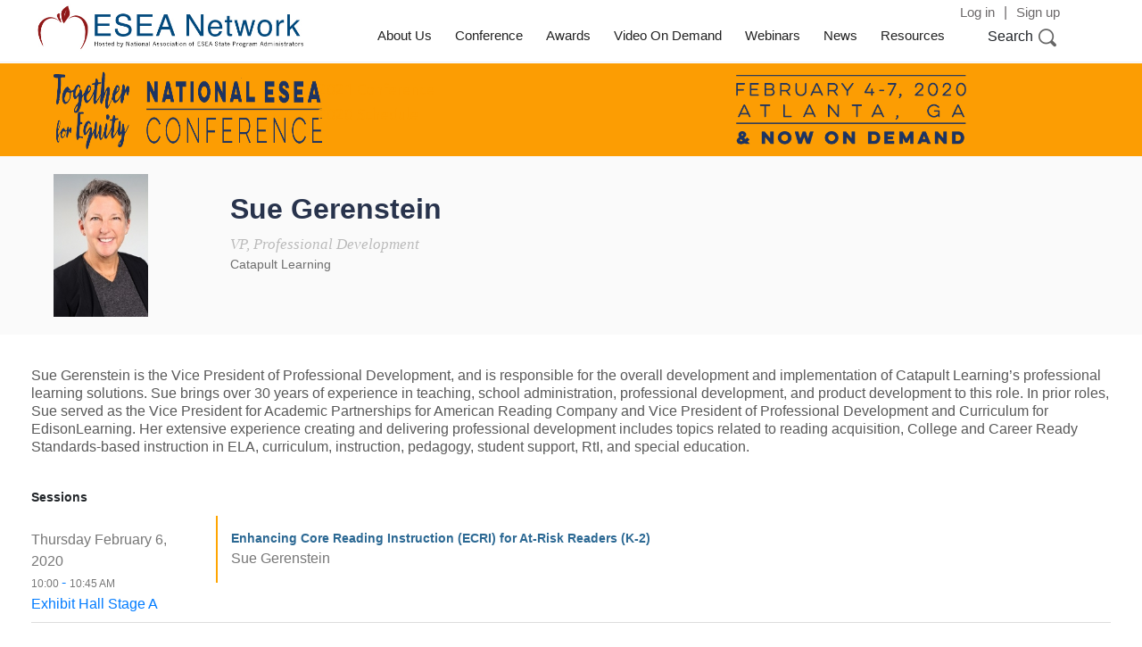

--- FILE ---
content_type: text/html; charset=UTF-8
request_url: https://www.eseanetwork.org/sched/E20/presenter/sue-gerenstein
body_size: 12575
content:
<!DOCTYPE HTML>
<html lang="en" class="">
<head>
	<title>2020 National ESEA Conference: Sue Gerenstein</title>
	<meta http-equiv="X-UA-Compatible" content="IE=edge,chrome=1">
	<meta http-equiv="Content-Type" content="text/html; charset=utf-8"/>
	<meta name="viewport" content="width=device-width, initial-scale=1.0">
	
	<!-- styles -->
	<link rel="stylesheet" href="/assets/css/site/universal.css?_=1435781664">
<link rel="stylesheet" href="/assets/css/site/site-wide.css?_=1430344231">
<link rel="stylesheet" href="/assets/css/site/templates/master.css?_=1533911923">
<link rel="stylesheet" href="/assets/css/sched/universal.css?_=1426256054">
<link rel="stylesheet" href="/assets/css/sched/site-wide.css?_=1424989755">
	<link type="text/css" rel="stylesheet" href="https://www.eseanetwork.org/assets/css/sched/less.css" />

	<!-- scripts -->
	<script type="text/javascript" src="/assets/js/3rd-party/jquery.10.2.min.js"></script>
<script type="text/javascript" src="/assets/js/3rd-party/jquery-ui.1.10.3.min.js"></script>
<script type="text/javascript" src="/assets/js/3rd-party/admin_theme/plugins/calendar.min.js"></script>
<script type="text/javascript" src="/assets/js/site/universal.js?_=1429228554"></script>
<script type="text/javascript" src="/assets/js/site/site-wide.js?_=1563198350"></script>
<script type="text/javascript" src="/assets/js/site/calendar.js?_=1712775698"></script>
<script type="text/javascript" src="/assets/js/3rd-party/analytics.js"></script>

	<link rel="stylesheet" href="https://stackpath.bootstrapcdn.com/bootstrap/4.4.1/css/bootstrap.min.css" integrity="sha384-Vkoo8x4CGsO3+Hhxv8T/Q5PaXtkKtu6ug5TOeNV6gBiFeWPGFN9MuhOf23Q9Ifjh" crossorigin="anonymous">
	<script src="https://stackpath.bootstrapcdn.com/bootstrap/4.4.1/js/bootstrap.min.js" integrity="sha384-wfSDF2E50Y2D1uUdj0O3uMBJnjuUD4Ih7YwaYd1iqfktj0Uod8GCExl3Og8ifwB6" crossorigin="anonymous"></script>
<style type="text/css">/* Title I CSS */
/* Main Sticky Menu menu css */

/* mobile about menu menu css */
#jammy {
text-align: left !important;
font-family: Verdana, sans-serif;
}
/* Conference - top menu SCHEDULER menu css */
.

* GLOBAL PAGE STYLES */

.container-fluid {
padding-right: 15px;
padding-left: 15px;
}

.row {
margin-right: -15px;
margin-left: -15px;
}

 #full-width-wrap {
    padding-left: 0 !important;
    padding-right: 0 !important;
    max-width: 1700px !important;
}

.proxima {
     font-family:"Proxima Nova Regular" !important; 
}

.proximai {
     font-family:"Proxima Nova Italic" !important; 
}

.proximab {
     font-family:"Proxima Nova Bold" !important; 
}

.proximasb {
     font-family:"Proxima Nova Semibold" !important; 
}

.microbrew {
     font-family:"Microbrew One Regular" !important;
}

.microbrew3d {
     font-family:"Microbrew One_3D Regular" !important;
}

.recoletab {
     font-family: "Recoleta-Bold";
}
.recoletam {
     font-family: "Recoleta-Medium";
}

.white {
color: #ffffff;
}

/* NAESPA Colors */

.dkgrey {
color:#3d4143;
}

.mdgrey {
color:#5f6366;
}

.ltgrey {
color:#b4babd;
}

.dkred {
color:#90261d;
}

.red {
color:#b12f25;
}

.dkblue {
color:#005c91;
}

.mdblue {
color:#0085a2;
}

.ltblue {
color:#85bad1;
}

.ltbluebg {
background-color:#85bad1;
}

.dkgrey-old {
color:#3c4542;
}

.yellowbg {
background-color:#f9a358;
}


.peachbg {
background-color:#f3c0a9;
}

.ltorange {
background-color:#f2b179;
}

.dkorangefont {
color:#b15629;
}

.lime {
background-color:#e8eba8;
}

.olive {
background-color:#f8fae5e;
}

.ltteal {
background-color:#96f0b0;
}

.dkteal {
background-color:#74c3a4;
}

.blue-old {
background-color:#92d9db;
}

.dkblue-old {
background-color:#57a79e;
}

.dkbluefont-old {
color:#067DB3;
}

.ltgrey-old {
background-color:#859e9b;
}


.darkgreen {
color: #0B494D;
}

.lightgreen {
color: #007F7E;
}

.lightblue-old {
color: #87D4EA;
}

.limelight {
background-color: rgba(205,227,233, .1);
}

.yellow {
color:#EBD03E;
}

.orange {
color:#F79052;
}

.red-old {
color:#F26B4C;
}

.salmon {
color:#FAC4BC;
}

h1 {
font-size: 5.5em;
line-height: 1em;
}

.body-copy {
font-size: 1.6em;
line-height: 1.5em;
}

.featured-outer {
  background-image: none !important;
}


/* Menu */

.menu-items {
font-size: 1.5em;
line-height: 1.5em;
color: dkgrey;
letter-spacing: 1.2px;
}

@media screen and (max-width:1351px) and (min-width: 768px) {
.menu-col {
flex: 0 0 30%;
max-width: 30%;
}
.r-image {
padding: 0;
}
.l-image {
padding: 0;
}
}

@media screen and (max-width:767px) {
.r-col {
display: none;
}
.menu-col {
min-height: 100px;
}
}


@media screen and (max-width:767px) {
.l-col {
background-image: none;
}
}

@media screen and (max-width: 1366px) and (min-width: 1352px) {
.menu-hotel-invis {
display: none;
}
.menu-hotel-vis {
display: unset !important;
}
}

@media screen and (max-width: 1141px) and (min-width: 768px) {
.menu-hotel-invis {
display: none;
}
.menu-hotel-vis {
display: unset !important;
}
}

@media screen and (max-width: 1126px) and (min-width: 767px) {
.menu-webinar-vis {
display: unset !important;
}
}

@media screen and (max-width: 450px) and (min-width:382px) {
.m-col-2 {
flex: 0 0 45%;
max-width: 45%;
margin-left: 16.666667%;
}
}

@media screen and (max-width: 381px) {
.m-col-2 {
flex: 0 0 60%;
max-width: 60%;
margin-left: 16.666667%;
}
}

.menu-items a {
color: #3c4542;
}

.menu-items a:hover {
color:#067DB3;
text-decoration: none;
}

#post-2618 {
margin-bottom: -7px;
}

#page-wrap {
     box-shadow: none !important;
}

.section-padding {
padding-top: 3rem;
padding-bottom: 3rem;
}

/* --------- 4 Item Menu Adjustment --------- */

@media screen and (max-width: 450px) {
	.menu-4-adjust {
		ms-flex: 0 0 16.666667%;
		flex: 0 0 16.666667%;
		max-width: 16.666667%;
		margin-left: 16.666667%;
	}
}

/* Intro Section */

.intwrd {
     font-size: 1.5em;
     letter-spacing: .75px;
}

.intcopy {
     font-size: 1.45em;
     line-height: 1.5em;
}

@media screen and (max-width: 767px) {
#post-2786 > div:nth-child(2) {
     margin-top: -1.75em !important;
}
}

/* Exhibit Present Attend Section */

 .section-3-features .feature-box-titles {
     color: #90261d;
     margin-bottom: .75em;
     font-size: 2.7em !important;
     letter-spacing: 2px;
}

 .feature-box-content {
     font-size: 1.6em;
     line-height: 1.5em;
}

 .feature-button {
     margin: 0em auto 0em auto;
     padding: 1em 1.5em;
     border-radius: .6em;
     color: #3d4143;
     background-color: #cde3e9;
     box-shadow: 0em 0em 0em 0em rgba(0,0,0,0.47);
     transition-duration: 0.3s;
     max-width: 200px;
     font-size: 1.6em;
}

 .feature-button:hover {
     background-color: #85bad1;
     box-shadow: 0em 0.4em 1.69em 0em rgba(0,0,0,0.25);
     color: #5f6366;
     text-decoration: none;
}

 .feature-button:active {
     background-color: #b12f25;
     box-shadow: 0em 0.4em 1.69em 0em rgba(0,0,0,0.25);
     color: white;
     text-decoration: none;
max-width: 200px;
}

 .feature-button:focus {
    margin: 0em auto 0em auto;
     padding: 1em 1.5em;
     border-radius: .6em;
     font-size: 1.6em;
     color:white;
     background-color: #b12f25;
     box-shadow: 0em 0.4em 1.69em 0em rgba(0,0,0,0.47);
     transition-duration: 0.3s;
     max-width: 200px;
     text-decoration: none;
}

 .feature-box {
     min-height: 200px;
     margin-bottom:2em;
}

 .feature-center {
     border-left: 1px black solid; border-right: 1px black solid;
}

.fa {
  padding: 20px 14px 20px 20px;
  font-size: 30px;
  width: 70px;
  text-align: center;
  text-decoration: none;
  border-radius: 50%;
}

.fa:hover {
    opacity: 0.7;
    text-decoration: none;
    color: white;
}

.fa-twitter {
  background: #80cbec;
  color: white;
}

.fa-facebook {
  background: #5a7bb9;
  color: white;
}
.fa-linkedin {
  background: #3c85c4;
  color: white;
}
.fa-instagram {
  background: #606264;
  color: white;
}

/* Feature Section Responsive */

@media screen and (max-width: 1350px) and (min-width: 1150px) {
.feature-box {
min-height: 210px !important;
}
}


@media screen and (max-width: 1149px) and (min-width: 950px) {
.feature-box {
min-height: 210px !important;
}
}


@media screen and (max-width: 949px) and (min-width: 768px) {
.feature-box {
min-height: 250px !important;
}
}


@media screen and (max-width: 767px) {
.feature-box {
min-height: unset;
}
.feature-box-titles {
margin-top: 3em;
}
}

@media (max-width: 767px) {
.mid-col {
border: none;
}
}

@media (min-width: 768px) {
.last-col {
    -ms-flex: 0 0 33.122222% !important;
    flex: 0 0 33.122222% !important;
    max-width: 33.122222% !important;
}
}

/* Safari Responsive Corrections, Intro Banner and 1st Section */

@media (min-width: 768px) {
.int-info { 
-ms-flex: 0 0 66.466667%;
    flex: 0 0 66.466667%;
    max-width: 66.466667%;
}
.ftr-cpy { 
-ms-flex: 0 0 66.466667%;
    flex: 0 0 66.466667%;
    max-width: 66.466667%;
}
}

/* 2023 HERO AND MENU UPDATES */

@media screen and (max-width: 1079px) {
  .esea-2023-feature {
    display: none !important;
  }
  .int-info {
    margin-left:auto;
    margin-right:auto;
  }
  .intsec {
    background: none !important;
  }
  .title-2023-mobile {
    margin-top:-11em !important;
  }
  .l-image {
    padding-left: 20px;
    padding-right: 20px;
  }
}

@media screen and (min-width: 1080px) {
  .mobile-hero-accent {
    display: none;
  }
}

#post-2941 > div:nth-child(2) {
  display:none;
}

@media screen and (max-width:767px) {
  .mobile-23-conference-menu {
    border-top: .35rem solid #362c27;
  }
  .l-image {
    padding-top:10px !important;
    padding-bottom:10px !important;
  }
}

/* 2024 HOMEPAGE UPDATES */

ul.ellipsis-list {
  list-style: none;
  margin-left: 30px;
  padding-left: 0;
}

ul.ellipsis-list li {
  padding-left: 1em;
  text-indent: -1em;
}

ul.ellipsis-list li:before {
  content: "...";
  padding-right: 5px;
}

  .title-2024-mobile {
    margin-top:-2em !important;
  }

@media screen and (max-width: 1079px) {
	p.title-2024-mobile span.white {
		color: #333 !important;
	}
        .main-conference-title {
       line-height:1.2em !important;        
       }
  .title-2024-mobile {
    margin-bottom:-1em;
  }
}

@media screen and (max-width: 767px) {
     .section-3-features {
          padding-top:1rem;
     }
     ul.ellipsis-list {
          margin-left:10px;
     }
}
/* mobile on demand menu menu css */

/* mobile newsworthy menu menu css */

/* Title I CSS */
/* Conference - top menu SCHEDULER menu css */
.

* GLOBAL PAGE STYLES */

.container-fluid {
padding-right: 15px;
padding-left: 15px;
}

.row {
margin-right: -15px;
margin-left: -15px;
}

 #full-width-wrap {
    padding-left: 0 !important;
    padding-right: 0 !important;
    max-width: 1700px !important;
}

.proxima {
     font-family:"Proxima Nova Regular" !important; 
}

.proximai {
     font-family:"Proxima Nova Italic" !important; 
}

.proximab {
     font-family:"Proxima Nova Bold" !important; 
}

.proximasb {
     font-family:"Proxima Nova Semibold" !important; 
}

.microbrew {
     font-family:"Microbrew One Regular" !important;
}

.microbrew3d {
     font-family:"Microbrew One_3D Regular" !important;
}

.recoletab {
     font-family: "Recoleta-Bold";
}
.recoletam {
     font-family: "Recoleta-Medium";
}

.white {
color: #ffffff;
}

/* NAESPA Colors */

.dkgrey {
color:#3d4143;
}

.mdgrey {
color:#5f6366;
}

.ltgrey {
color:#b4babd;
}

.dkred {
color:#90261d;
}

.red {
color:#b12f25;
}

.dkblue {
color:#005c91;
}

.mdblue {
color:#0085a2;
}

.ltblue {
color:#85bad1;
}

.ltbluebg {
background-color:#85bad1;
}

.dkgrey-old {
color:#3c4542;
}

.yellowbg {
background-color:#f9a358;
}


.peachbg {
background-color:#f3c0a9;
}

.ltorange {
background-color:#f2b179;
}

.dkorangefont {
color:#b15629;
}

.lime {
background-color:#e8eba8;
}

.olive {
background-color:#f8fae5e;
}

.ltteal {
background-color:#96f0b0;
}

.dkteal {
background-color:#74c3a4;
}

.blue-old {
background-color:#92d9db;
}

.dkblue-old {
background-color:#57a79e;
}

.dkbluefont-old {
color:#067DB3;
}

.ltgrey-old {
background-color:#859e9b;
}


.darkgreen {
color: #0B494D;
}

.lightgreen {
color: #007F7E;
}

.lightblue-old {
color: #87D4EA;
}

.limelight {
background-color: rgba(205,227,233, .1);
}

.yellow {
color:#EBD03E;
}

.orange {
color:#F79052;
}

.red-old {
color:#F26B4C;
}

.salmon {
color:#FAC4BC;
}

h1 {
font-size: 5.5em;
line-height: 1em;
}

.body-copy {
font-size: 1.6em;
line-height: 1.5em;
}

.featured-outer {
  background-image: none !important;
}


/* Menu */

.menu-items {
font-size: 1.5em;
line-height: 1.5em;
color: dkgrey;
letter-spacing: 1.2px;
}

@media screen and (max-width:1351px) and (min-width: 768px) {
.menu-col {
flex: 0 0 30%;
max-width: 30%;
}
.r-image {
padding: 0;
}
.l-image {
padding: 0;
}
}

@media screen and (max-width:767px) {
.r-col {
display: none;
}
.menu-col {
min-height: 100px;
}
}


@media screen and (max-width:767px) {
.l-col {
background-image: none;
}
}

@media screen and (max-width: 1366px) and (min-width: 1352px) {
.menu-hotel-invis {
display: none;
}
.menu-hotel-vis {
display: unset !important;
}
}

@media screen and (max-width: 1141px) and (min-width: 768px) {
.menu-hotel-invis {
display: none;
}
.menu-hotel-vis {
display: unset !important;
}
}

@media screen and (max-width: 1126px) and (min-width: 767px) {
.menu-webinar-vis {
display: unset !important;
}
}

@media screen and (max-width: 450px) and (min-width:382px) {
.m-col-2 {
flex: 0 0 45%;
max-width: 45%;
margin-left: 16.666667%;
}
}

@media screen and (max-width: 381px) {
.m-col-2 {
flex: 0 0 60%;
max-width: 60%;
margin-left: 16.666667%;
}
}

.menu-items a {
color: #3c4542;
}

.menu-items a:hover {
color:#067DB3;
text-decoration: none;
}

#post-2618 {
margin-bottom: -7px;
}

#page-wrap {
     box-shadow: none !important;
}

.section-padding {
padding-top: 3rem;
padding-bottom: 3rem;
}

/* --------- 4 Item Menu Adjustment --------- */

@media screen and (max-width: 450px) {
	.menu-4-adjust {
		ms-flex: 0 0 16.666667%;
		flex: 0 0 16.666667%;
		max-width: 16.666667%;
		margin-left: 16.666667%;
	}
}

/* Intro Section */

.intwrd {
     font-size: 1.5em;
     letter-spacing: .75px;
}

.intcopy {
     font-size: 1.45em;
     line-height: 1.5em;
}

@media screen and (max-width: 767px) {
#post-2786 > div:nth-child(2) {
     margin-top: -1.75em !important;
}
}

/* Exhibit Present Attend Section */

 .section-3-features .feature-box-titles {
     color: #90261d;
     margin-bottom: .75em;
     font-size: 2.7em !important;
     letter-spacing: 2px;
}

 .feature-box-content {
     font-size: 1.6em;
     line-height: 1.5em;
}

 .feature-button {
     margin: 0em auto 0em auto;
     padding: 1em 1.5em;
     border-radius: .6em;
     color: #3d4143;
     background-color: #cde3e9;
     box-shadow: 0em 0em 0em 0em rgba(0,0,0,0.47);
     transition-duration: 0.3s;
     max-width: 200px;
     font-size: 1.6em;
}

 .feature-button:hover {
     background-color: #85bad1;
     box-shadow: 0em 0.4em 1.69em 0em rgba(0,0,0,0.25);
     color: #5f6366;
     text-decoration: none;
}

 .feature-button:active {
     background-color: #b12f25;
     box-shadow: 0em 0.4em 1.69em 0em rgba(0,0,0,0.25);
     color: white;
     text-decoration: none;
max-width: 200px;
}

 .feature-button:focus {
    margin: 0em auto 0em auto;
     padding: 1em 1.5em;
     border-radius: .6em;
     font-size: 1.6em;
     color:white;
     background-color: #b12f25;
     box-shadow: 0em 0.4em 1.69em 0em rgba(0,0,0,0.47);
     transition-duration: 0.3s;
     max-width: 200px;
     text-decoration: none;
}

 .feature-box {
     min-height: 200px;
     margin-bottom:2em;
}

 .feature-center {
     border-left: 1px black solid; border-right: 1px black solid;
}

.fa {
  padding: 20px 14px 20px 20px;
  font-size: 30px;
  width: 70px;
  text-align: center;
  text-decoration: none;
  border-radius: 50%;
}

.fa:hover {
    opacity: 0.7;
    text-decoration: none;
    color: white;
}

.fa-twitter {
  background: #80cbec;
  color: white;
}

.fa-facebook {
  background: #5a7bb9;
  color: white;
}
.fa-linkedin {
  background: #3c85c4;
  color: white;
}
.fa-instagram {
  background: #606264;
  color: white;
}

/* Feature Section Responsive */

@media screen and (max-width: 1350px) and (min-width: 1150px) {
.feature-box {
min-height: 210px !important;
}
}


@media screen and (max-width: 1149px) and (min-width: 950px) {
.feature-box {
min-height: 210px !important;
}
}


@media screen and (max-width: 949px) and (min-width: 768px) {
.feature-box {
min-height: 250px !important;
}
}


@media screen and (max-width: 767px) {
.feature-box {
min-height: unset;
}
.feature-box-titles {
margin-top: 3em;
}
}

@media (max-width: 767px) {
.mid-col {
border: none;
}
}

@media (min-width: 768px) {
.last-col {
    -ms-flex: 0 0 33.122222% !important;
    flex: 0 0 33.122222% !important;
    max-width: 33.122222% !important;
}
}

/* Safari Responsive Corrections, Intro Banner and 1st Section */

@media (min-width: 768px) {
.int-info { 
-ms-flex: 0 0 66.466667%;
    flex: 0 0 66.466667%;
    max-width: 66.466667%;
}
.ftr-cpy { 
-ms-flex: 0 0 66.466667%;
    flex: 0 0 66.466667%;
    max-width: 66.466667%;
}
}

/* 2023 HERO AND MENU UPDATES */

@media screen and (max-width: 1079px) {
  .esea-2023-feature {
    display: none !important;
  }
  .int-info {
    margin-left:auto;
    margin-right:auto;
  }
  .intsec {
    background: none !important;
  }
  .title-2023-mobile {
    margin-top:-11em !important;
  }
  .l-image {
    padding-left: 20px;
    padding-right: 20px;
  }
}

@media screen and (min-width: 1080px) {
  .mobile-hero-accent {
    display: none;
  }
}

#post-2941 > div:nth-child(2) {
  display:none;
}

@media screen and (max-width:767px) {
  .mobile-23-conference-menu {
    border-top: .35rem solid #362c27;
  }
  .l-image {
    padding-top:10px !important;
    padding-bottom:10px !important;
  }
}

/* 2024 HOMEPAGE UPDATES */

ul.ellipsis-list {
  list-style: none;
  margin-left: 30px;
  padding-left: 0;
}

ul.ellipsis-list li {
  padding-left: 1em;
  text-indent: -1em;
}

ul.ellipsis-list li:before {
  content: "...";
  padding-right: 5px;
}

  .title-2024-mobile {
    margin-top:-2em !important;
  }

@media screen and (max-width: 1079px) {
	p.title-2024-mobile span.white {
		color: #333 !important;
	}
        .main-conference-title {
       line-height:1.2em !important;        
       }
  .title-2024-mobile {
    margin-bottom:-1em;
  }
}

@media screen and (max-width: 767px) {
     .section-3-features {
          padding-top:1rem;
     }
     ul.ellipsis-list {
          margin-left:10px;
     }
}
/* Title I CSS */
/* mobile Awards menu menu css */

/* Title I CSS */
/* mobile on demand menu menu css */

/* Title I CSS */
/* mobile newsworthy menu menu css */

/* Title I CSS */
/* mobile services menu menu css */

/* Title I CSS */
/* Mobile Resources menu menu css */

/* Title I CSS */
/* mobile about menu menu css */
#jammy {
text-align: left !important;
font-family: Verdana, sans-serif;
}
</style><script type="text/javascript">/* Title I JS */
/* Main Sticky Menu menu js */

/* mobile about menu menu js */

/* Conference - top menu SCHEDULER menu js */

/* mobile on demand menu menu js */

/* mobile newsworthy menu menu js */

/* Title I JS */
/* Conference - top menu SCHEDULER menu js */

/* Title I JS */
/* mobile Awards menu menu js */

/* Title I JS */
/* mobile on demand menu menu js */

/* Title I JS */
/* mobile newsworthy menu menu js */

/* Title I JS */
/* mobile services menu menu js */

/* Title I JS */
/* Mobile Resources menu menu js */

/* Title I JS */
/* mobile about menu menu js */

</script></head>
<body class="fluid sched">
	<style type="text/css">
	#mobile-search {
		margin-bottom: 53px;
	}
	fieldset.search {
		border: none;
		width: 243px;
		margin: 0 auto;
		background: #EBEBEB;
		margin-bottom: -53px;
		height: 30px;
		border-bottom: 1px solid #ddd;
	}
	.search input, .search button {
	 border: none;
	 float: left;
	}
	#mobile-navigation .search input.box {
	color: #333;
	font-size:16px;
	width: 132px;
	height: 27px;
	border-radius:none;
	float: left;
	box-shadow: none;
	-webkit box-shadow: none;
	margin-top: -5px;
	margin-left: -5px;
	}
	.search input.box:focus {
	 
	 outline: none;
	}
	#mobile-navigation .search button.search-btn {
		width: 38px;
		height: 35px;
		cursor: pointer;
		text-indent: -9999px;
		background: #fff url(https://www.eseanetwork.org/c/titlei/files/search-icon.png) no-repeat top right;
		background-position-x: 8px;
		background-position-y: 6px;
		border-radius: none!important;
		margin-left: -1px;
		background-position: 8px;
		margin-top: -5px;
	}
	#mobile-navigation #placeholder{
		text-align: middle;
	}
</style>
<div id="mobile-navigation">
	<div id="mobile-search">
		<form id="searchform" action="/search">
			<fieldset class="search">
				<input value="titlei" name="cx" type="hidden"/> 
				<input value="search" name="find" type="hidden"/> 
				<input  id="q" name="q" size="70" type="text" class="box" placeholder="Search..."/>  
				<button class="search-btn" type="submit" title="Submit Search">Search</button>
			</fieldset>
		</form>
	</div>
	<div id="main-nav_responsive">
	    <div class="menu-main-menu-container">
	        <ul id="menu-main-menu-1" class="menu">
				<li class="menu-item menu-item-type-post_type menu-item-object-page menu-item-522">
					<a href="#" >
						<div class="category-arrow">
	        				<img src="https://www.eseanetwork.org/c/titlei/files/ArrowNew.png"/>
	        			</div>	
						Conference
					</a>
					<div class="sub-menu">
					    <div class='menu ' id='menu-44'><ul><li><a href='/conference26/exhibitors'>EXHIBIT</a></li><li><a href='/conference26/presenters'>PRESENT</a></li><li><a href='/conference26/attendees'>ATTEND</a></li></ul></div>					</div>
				</li>
				<li class="menu-item menu-item-type-post_type menu-item-object-page menu-item-643">
					<a href="#" >
						<div class="category-arrow">
	        				<img src="https://www.eseanetwork.org/c/titlei/files/ArrowNew.png"/>
	        			</div>	
						Schools
					</a>
					<div class="sub-menu">
					    <div class='menu ' id='menu-49'><ul><li><a href='/ds'>Distinguished Schools</a></li><li><a href='/awards/bob-harmon-service-to-education-award'>Bob Harmon Service to Education Award</a></li></ul></div>					</div>
				</li>
				<li class="menu-item menu-item-type-custom menu-item-object-custom menu-item-645">
					<a href="#" >
						<div class="category-arrow">
	        				<img src="https://www.eseanetwork.org/c/titlei/files/ArrowNew.png"/>
	        			</div>	
						On Demand 
					</a>
					<div class="sub-menu">
					    <div class='menu ' id='menu-48'><ul><li><a href='/ondemand/'>VOD 2025</a></li></ul></div>					</div>
				</li>
				<li class="menu-item menu-item-type-post_type menu-item-object-page menu-item-534">
					<a href="#" >
						<div class="category-arrow">
	        				<img src="https://www.eseanetwork.org/c/titlei/files/ArrowNew.png"/>
	        			</div>	
						News
					</a>
					<div class="sub-menu">
					    
					    <div class='menu ' id='menu-47'><ul><li><a href='/news'>News</a></li></ul></div>					</div>
				</li>
				
				<li class="menu-item menu-item-type-custom menu-item-object-custom menu-item-521">
	        		<a href="#">
	        			<div class="category-arrow">
	        				<img src="https://www.eseanetwork.org/c/titlei/files/ArrowNew.png"/>
	        			</div>	
	        			Services
	        		</a> 
	                <div class="sub-menu">
					    <div class='menu ' id='menu-60'><ul><li><a href='/dashboard'>Account Dashboard</a></li></ul></div>					</div>
				</li>
				<li class="menu-item menu-item-type-custom menu-item-object-custom menu-item-521">
	        		<a href="#">
	        			<div class="category-arrow">
	        				<img src="https://www.eseanetwork.org/c/titlei/files/ArrowNew.png"/>
	        			</div>	
	        			Resources
	        		</a> 
	                <div class="sub-menu">
					    <div class='menu ' id='menu-62'><ul><li><a href='/resources'>All</a></li><li><a href='/resources/advocacy'>Advocacy</a></li><li><a href='/resources/events'>Events</a></li><li><a href='/resources/grants'>Grants</a></li><li><a href='/resources/publications'>Publications</a></li><li><a href='/resources/reference'>Reference</a></li></ul></div>					</div>
				</li>
				<li class="menu-item menu-item-type-custom menu-item-object-custom menu-item-521">
	        		<a href="#">
	        			<div class="category-arrow">
	        				<img src="https://www.eseanetwork.org/c/titlei/files/ArrowNew.png"/>
	        			</div>	
	        			About 
	        		</a> 
	                <div class="sub-menu">
					    <div class='menu ' id='menu-46'><div style="margin-bottom:45px;">
<p id="jammy">The National Association of ESEA State Program Administrators (formerly the National Title I Association) is dedicated to building the capacity of education professionals to provide disadvantaged children with a high quality education.  Their ESEA Network website provides a host of resources to educators at all levels.</p><br /><br />
<ul><li><a href='/about'>About Us</a></li><li><a href='/about/help'>Help and Support</a></li></ul><br /><br />
<h4><strong>Connect with Us</strong></h4>
<table style="height: 76px; width: auto; max-width: 850px; float: left;" border="0">
<tbody>
<tr>
<td style="text-align: left;"><a href="http://facebook.com/ESEAnetwork" target="_blank"><img src="/c/titlei/files/General/facebook.png" alt="" width="35" height="35" /></a></td>
<td style="text-align: left;"><a href="http://instagram.com/eseanetwork" target="_blank"><img src="/c/titlei/files/General/insta.png" alt="" width="35" height="35" /></a></td>
<td style="text-align: left;"><a href="https://www.linkedin.com/company/76974241/" target="_blank"><img src="/c/titlei/files/General/linkedin.png" alt="" width="35" height="35" /></a></td>
<td style="text-align: left;"><a href="http://twitter.com/esea_network" target="_blank"><img src="/c/titlei/files/General/twitter.png" alt="" width="35" height="35" /></a></td>
</tr>
</tbody>
</table>
<br />
</div></div>					</div>
				</li>
			</ul>
		</div>
	</div>
</div>	<div id="page-wrap">
		<div class="content">
			<style type="text/css">
	.search-popover {
		width: 500px;
		height: 147px;
		background: #fff;
		position: fixed;
		right: 6%;
		display: none;
		border: 1px solid #ddd;
		border-radius: 6px;
	}
	.search-popover input[type=text] {
		width: 389px;
	}
	.popover-label {
		font-weight: 600;
		font-size: 12px;
		color: #686868;
		margin-top: -10px;
		padding-bottom: 10px;
	}
	.search-label {
		font-size: 15px;
		color: #333;
		float: left;
		margin-right: 10px;
	}
	#header-search {
		position: absolute;
		top: 29px;
		bottom: auto;
		right: 6%;
		left: auto;
	}
	.search-popover-inner {
		padding: 20px;
	}
	.filter-text {
		font-size: 14px;

	}
	.filter-1 {
		float: left;
		margin-right: 40px;
	}
	.full-search {
		display: none;
	}
	.arrow-up {
		border-left: 15px solid transparent;
		border-right: 15px solid transparent;
		border-bottom: 15px solid #E9E9E9;
		top: 15px;
		right: 43px;
		display: none;
		position: absolute;
	}


	@media (min-width: 776px) and (max-width: 1091px){
		
		#page-wrap {
		  box-shadow: 10px 20px 30px rgba(48, 48, 48, 1);
		}
		#header {
			margin-bottom: -71px;
		}
	}
	

	@media (max-width: 1091px) {
		#mid-mobile-wrap {
			display:none;
		}
		#header-search {
			display: none;
		}
		#main-menu-wrap {
			display: none;
		}
	}
	#mid-mobile-wrap p {
		font-size: 16px;
		position: absolute;
		right: 100px;
		top: 31px;
	}
	
	img#main-logo {
    max-width: 100% !important;
    max-height: 65px !important;
	}

	img#mobile-logo {
    max-width: 100% !important;
    max-height: 65px !important;
	}
</style>
<div id="header">
	<div id="header-container" class="container-fluid">
		<div class="row-fluid">
			<div id="main-menu-logo-wrap" class="span4">
		        <a href="/" id="main-banner-link">
				<img id="main-logo" src="https://www.eseanetwork.org/assets/img/logo.jpg" alt="" />				<!--
					<div id="main-logo-wrap">
			            
			        </div>
			        <div id="main-title-tagline">
						<h1 id="main-menu-title">
													</h1>
													<p id="main-menu-tagline">
															</p>
											</div> -->
		    	</a>
		    </div>
		    <div id="mobile-logo">
				<p>ESEA Network<!--<img  src="/c/titlei/files/images/mobile-header.png" style="width:65%;" />--></p>
			</div>
			<div id="main-menu-wrap">
			    <div>
					<div class='menu main-sticky site-main-menu' id='menu-1'><ul><li><a href='/about'>About Us</a></li><li><a href='/conference'>Conference</a></li><li><a href='/awards'>Awards</a></li><li><a href='/ondemand'>Video On Demand</a></li><li><a href='/webinars'>Webinars</a></li><li><a href='/news'>News</a></li><li><a href='/naespa-resources'>Resources</a></li></ul></div>			    </div>
			</div>
				
			<div id="sign-in-out">
			<span class="logged-in-out sign-in">
			<a href="/login?ret_url=/dashboard">Log in</a>
		</span>
		<span class="separator">|</span>
		<span class="logged-in-out sign-up">
			<a href="/signup">Sign up</a>
		</span>
			
</div>			<div id="mobile-wrap">
			 	<button id="mobile-button" style="background:transparent;border: none;margin-top: -8px; margin-left: -14px;"><span class="demoSpan1"></span></button>
			</div>	
						<div id="header-search">
									Search
				 
				<img src="//www.eseanetwork.org/c/titlei/files/search-icon.png">
				<div class="arrow-up"></div>
				<div class="search-popover">
					<div class="search-popover-inner">
						<div class="popover-label">
							Search
						</div>
						<!-- ON DEMAND -->
													 
							<div class="sched-search">	
								<form action="/sched/E20/presenters/" type="get">
									<input type="text" name="q" id="first-text-input">
									<input type="submit" value="go">
									<div class="header-search-filters">
										<div class="filter-1">	
											<div class="filter-text">
												Search Presenters											</div>	
											<input type="radio" name="sched_search" class="header-search-filter" data-destination="/sched/E20/presenters/" checked>
										</div>	
									</div>	
								</form>
							</div>

						<!-- SITE SEARCH -->
						
						 
					</div>
				</div>
			</div>
		 
	</div>
	</div>
</div>

<script type="text/javascript">
	$(document).on('click', '.header-search-filter', function() {
		$('.header-search-filter').prop('checked', false);
		$(this).prop('checked', true);
		$(this).closest('form').attr('action', $(this).data('destination'));
	});

	$(document).on('click', '#header-search', function() {
		$('.search-popover').show();
		$('.arrow-up').show();
		$('.search-popover form').find('input[type=text]').first().focus();

		// attach listener for clicks on all divs 
	    // namespaced to titleisearch so it's easy to remove
	    $(document).on('click.titleisearch', 'div', function(e) {
	        // don't let the event bubble up, just deal with it at first div
	        e.stopPropagation();
	        
	        //if this div is inside #search-inner return false (do nothing)
	        if ($(this).closest('#header-search').length > 0) {
	           return true;   
	        }
	        
	        //otherwise, hide the search div and remove the listener
	        $('.search-popover').hide();
	        $('.arrow-up').hide();
	        $(document).off('click.titleisearch');
	    });
			
	});

	$(document).on('click', '#mobile-button', function() {
		if($('#mobile-navigation').width()==0){
			$('#page-wrap').css({
				float: "right",
				"margin-right": "-200px",
			});
			$('#section-nav').css({
				display: "none",
			});
			$('#mobile-navigation').width(200);
			return;
		}

		if($('#mobile-navigation').width()==200){
			$('#page-wrap').css({
				float: "none",
				"margin-right": "0px",
			});
			$('#section-nav').css({
				display: "none",
			});
			$('#mobile-navigation').width(0);
			$('img').removeClass('active-arrow');
			$('.sub-menu').slideUp('normal');
			return;
		}
		else{
			$('#page-wrap').css({
				float: "none",
				"margin-right": "0px",
			});
			$('img').removeClass('active-arrow');
			$('#section-nav').width(0);
		}	
	});

	$(document).on('click', '#mid-mobile-button', function() {
		
		if($('#mobile-navigation').width()==0){
			$('#page-wrap').css({
				float: "right",
				"margin-right": "-200px",
			});
			$('#section-nav').css({
				display: "none",
			});
			$('#mobile-navigation').width(200);
			return;
		}

		if($('#mobile-navigation').width()==200){
			$('#page-wrap').css({
				float: "none",
				"margin-right": "0px",
			});
			$('#section-nav').css({
				display: "none",
			});
			$('#mobile-navigation').width(0);
			$('img').removeClass('active-arrow');
			$('.sub-menu').slideUp('normal');
			return;
		}
		else{
			$('#page-wrap').css({
				float: "none",
				"margin-right": "0px",
			});
			$('img').removeClass('active-arrow');
			$('#section-nav').width(0);
		}	
		
	
	});



	$(document).on('click', '#mobi-section', function() {
		if($('#mobile-navigation').width()==0){
			if($('#section-nav').width()==0){
				$('#page-wrap').css({
					float: "right",
					"margin-right": "-200px",
				});
				$('#section-nav').width(200);
				$('#section-nav').css({
					display: "block",
				});
				return;
			}

			if($('#section-nav').width()==200){
				$('#page-wrap').css({
					float: "none",
					"margin-right": "0px",
				});
				$('#section-nav').css({
					display: "none",
				});
				$('.img').removeClass('active-arrow');
				$('#section-nav').width(0);
				return;
			}
		}
		else {
			$('#mobile-navigation').width(0);
			$('#page-wrap').css({
				float: "none",
				"margin-right": "0px",
			});
		}
	});

	$('ul.menu > li > a').click(function() {
	    $('.sub-menu').slideUp('normal');
	    $('img').removeClass('active-arrow');
		$(this).find('img').addClass( "active-arrow" );
	    if($(this).next('.sub-menu').is(':hidden') == true) {    
	        $(this).next('.sub-menu').slideDown('normal');
	        
	    } 
	});
</script>			

<style>
	@media(max-width: 1091px) and (min-width: 776px){
	#main-menu-logo-wrap{
		display: none;		
	} 
	#header {
	  margin-bottom: 0px;
	  margin-top: -71px;
	}
}
</style>
      
	  <link href='https://fonts.googleapis.com/css?family=Ubuntu' rel='stylesheet' type='text/css'>
<link href='https://fonts.googleapis.com/css?family=Noto+Sans' rel='stylesheet' type='text/css'>
<link href='https://fonts.googleapis.com/css?family=Nunito:400,300' rel='stylesheet' type='text/css'>




	<style type="text/css">
		@media(min-width: 1231px) {
			.conference-title {
				color: #fff;
				font-size: 23px;
				margin-top: 7px;
				line-height: 1.2;
				padding-left: 17px;
				font-family: Helvetica;
				margin-bottom: -2px;
				background-image: url("https://www.eseanetwork.org/c/titlei/files/E20conference/General/E20Asset%2011%20conference%20theme.png");
				background-size: 400px 88px;
				height: 91px;
				width: 390px;
				background-repeat: no-repeat;

			}

			.conference-theme {
				color: rgb(252, 157, 3) !important;
				margin-left: 20px;
				font-size: 21px;
			}
		}

		@media(min-width: 1031px) and (max-width: 1230px) {
			.conference-title {
				color: #fff;
				font-size: 23px;
				margin-top: 26px;
				line-height: 1.2;
				padding-left: 20px;
				font-family: Helvetica;
				margin-bottom: -2px;
				background-image: url("https://www.eseanetwork.org/c/titlei/files/E20conference/General/E20Asset%2011%20conference%20theme.png");
				background-size: 400px 91px;
				height: 91px;
				width: 390px;
				background-repeat: no-repeat;

			}

			.conference-theme {
				color: rgb(252, 157, 3) !important;
				margin-left: 20px;
				font-size: 21px;
			}
		}

		@media(max-width: 1030px) {
			.conference-title {
				color: #fff;
				font-size: 16px;
				margin-top: 32px;
				line-height: 1.2;
				padding-left: 20px;
				font-family: Helvetica;
				margin-bottom: -2px;
				background-image: url("https://www.eseanetwork.org/c/titlei/files/E20conference/General/E20Asset%2011%20conference%20theme.png");
				height: 91px;
				background-repeat: no-repeat;
			}

			.conference-theme {
				color: rgb(252, 157, 3);
				margin-left: 20px;
				font-size: 17px;
			}
		}

		.featured-boxes ul li:hover {
			color: #2099EA;
		}

		.featured-boxes ul a:hover {
			text-decoration: none;
		}

		.featured-outer {
			background-color: rgb(252, 157, 3) !important;
			background-image: url('https://www.eseanetwork.org/c/titlei/files/E20conference/General/webMenuBackground.png');

			background-repeat: no-repeat;
			background-size: 100%;
		}

		html {
			background: none;
		}

		@media(min-width: 1007px) {
			.featured-boxes ul li {

				list-style: none;
				font-size: 17px;
				margin-bottom: 10px;
				font-family: 'Ubuntu';
			}

			.caption {
				color: #fff;
				font-size: 20px;
				margin-top: 13px;
				font-family: Helvetica;
				line-height: 1.3;
				padding-right: 30%;
				font-weight: lighter;
				background-image: url("http://www.eseanetwork.org/c/titlei/files/E20conference/Reboot/Asset%2011-.png");
				background-size: 270px 83px;
				height: 91px;
				width: 280px;
				background-repeat: no-repeat;
			}
		}

		@media(max-width: 775px) {
			#page-wrap {
				box-shadow: 10px 20px 30px rgba(48, 48, 48, 1);
			}
		}

		@media(max-width: 1006px) {
			.featured-boxes ul li {

				list-style: none;
				font-size: 11px;
				margin-bottom: 10px;
				font-family: 'Ubuntu';
			}

			.caption {
				color: #fff;
				font-size: 10px;
				margin-top: 25px;
				font-family: 'Ubuntu', Helvetica, Sans-serif;
				line-height: 1.3;
				padding-right: 30%;
				background-image: url("http://www.eseanetwork.org/c/titlei/files/E20conference/Reboot/Asset%2011-.png");
				height: 91px;
				background-repeat: no-repeat;
			}
		}

		@media (min-width: 776px) {
			.featured-boxes ul {
				padding-top: 20px;
			}

			.featured-boxes {
				max-width: 1240px;
				margin-left: auto;
				margin-right: auto;
				padding-left: 40px;
				padding-right: 40px;
			}
		}

		@media (max-width: 775px) {
			.featured-boxes ul {
				margin-left: 6px;
			}

			.featured-boxes {
				max-width: 1240px;
				margin-left: auto;
				margin-right: auto;
				padding-left: 20px;
				padding-right: 20px;
			}
		}

		.active-conf-menu {
			color: rgb(252, 157, 3);
		}

		.inactive-conf-menu {
			color: rgb(252, 157, 3);
			-webkit-transition: color 0.5s;
			-moz-transition: color 0.5s;
			-o-transition: color 0.5s;
			transition: color 0.5s;
		}

		.mobile-active-conf-menu {
			color: #2099EA;
		}

		.mobile-inactive-conf-menu {
			color: #fff;

		}

		@media (max-width: 775px) {
			#full-width-wrap {
				margin-top: 0px;
			}
		}

		@media (min-width: 776px) {
			.caption {
				float: right;
			}

			.mobile-menu {
				display: none;
			}

			.featured-boxes {
				display: block;
			}
		}

		@media (max-width: 775px) {
			.caption {
				margin-left: 20px;
				margin-bottom: 10px;
				display: none;
			}

			.mobile-menu {
				display: block;
			}

			.featured-boxes {
				display: none;
			}
		}

		.mobile-menu ul li {
			width: 100%;
			float: left;
			padding-top: 5px;
			padding-bottom: 5px;
			font-size: 16px;
		}

		.mobile-menu {
			background: #3C516C;
			width: 100%;

			padding-top: 10px;
			padding-bottom: 10px;
		}

		.frontiers-wrapper {
			display: none;
		}

		li a {
			text-decoration: none;
			color: #fff;

		}

		@media (min-width: 776px) {
			.caption {
				float: left;
			}
		}

		@media (max-width: 1030px) {
			.conference-title {
				color: #fff;
				font-size: 16px;
				margin-top: 32px;
				line-height: 1.2;
				padding-left: 20px;
				font-family: Helvetica;
				margin-bottom: -2px;
				background-image: url("https://www.eseanetwork.org/c/titlei/files/E20conference/General/E20Asset%2011%20conference%20theme.png");
				height: 91px;
				background-repeat: no-repeat;
				background-size: contain;
			}
		}

		@media (max-width: 1006px) {
			.caption {
				color: #fff;
				font-size: 10px;
				margin-top: 30px;
				font-family: 'Ubuntu', Helvetica, Sans-serif;
				line-height: 1.3;
				padding-right: 100%;
				background-image: url(https://www.eseanetwork.org/c/titlei/files/E25conference/Web%20Assets/right%20nav.png);
				height: 91px;
				background-repeat: no-repeat;
				background-size: contain;
			}
		}

		ul {
			font-family: helvetica, sans-serif;
			font-size: 12.5px;
			line-height: 22px;
			font-weight: normal;
			color: #333;
			list-style: disc outside none;
			margin-left: -1px;
		}

		@media (min-width: 1231px) {
			.conference-title {
				color: #fff;
				font-size: 23px;
				margin-top: 7px;
				line-height: 1.2;
				padding-left: 17px;
				font-family: Helvetica;
				margin-bottom: -2px;
				background-image: url("https://www.eseanetwork.org/c/titlei/files/E20conference/General/E20Asset%2011%20conference%20theme.png");
				background-size: 301px 90px;
				height: 96px;
				width: 301px;
				background-repeat: no-repeat;
			}
		}
	</style>
	<div class="row-fluid">
		<div class="featured-outer">
			<div class="featured-boxes">
				<div class="row-fluid">
					<div class="span3">
						<a href="/conference">
							<div class="conf-text-wrapper">
								<div class="conference-title">
								</div>
							</div>
						</a>
					</div>
					<div class="span2">
						<ul>
															<a href="https://www.eseanetwork.org/conference/esea-conference-2021">
									<li class="at">2021 Conference</li>
								</a>
																						<a href="/sched/E20/schedule">
									<li class="ex">2020 Schedule</li>
								</a>
																						<a href="/sched/E20/schedule">
									<li class="pr"></li>
								</a>
													</ul>
					</div>
					<div class="span3" style="margin-left:0px;">
						<ul>
															<a href="/conference">
									<li class="sched"></li>
								</a>
																						<a href="/conference">
									<li class="ho"></li>
								</a>
																						<a href="/conference">
									<li class="inactive-conf-menu"></li>
								</a>
													</ul>
					</div>
					<div class="span4">
						<div class="caption">
						</div>
					</div>
				</div>
			</div>
			<div class="mobile-menu">
				<div class="row-fluid">
					<div style="  display: inline;  float: left; width: 40%;"">
					<ul style=" list-style:none;margin-left:10%;">
						<li class="at"><a href="https://www.eseanetwork.org/conference/esea-conference-2021">2021 Conference</a></li>
						<li class="ex"><a href="/sched/E20/schedule">2020 Schedule</a></li>
						<li class="pr"><a href="/sched/E20/schedule"></a></li>
						</ul>
					</div>
					<div style="  display: inline;  float: left; width: 60%;">
						<ul style="list-style:none;margin-left:10%;">
															<li class="sched" style="margin-left:20px;"><a href="/conference"></a></li>
																						<li class="ho" style="margin-left:20px;"><a href="/conference"></a></li>
																						<li class="ho" style="margin-left:20px;"><a href="/conference"></a></li>
														<!--<a href="/dashboard"><li class="mobile-inactive-conf-menu">Register Now</li></a>-->
						</ul>
					</div>
				</div>
			</div>
		</div>
	</div>

	<script type="text/javascript">
		jQuery(document).ready(function($) {
			if (window.location.href.indexOf("sched") > -1) {
				//add active class to conference menu items

				$('.featured-boxes ul li.at').addClass('inactive-conf-menu');

				$('.featured-boxes ul li.ex').addClass('inactive-conf-menu');

				$('.featured-boxes ul li.pr').addClass('inactive-conf-menu');

				$('.featured-boxes ul li.ho').addClass('inactive-conf-menu');

				$('.featured-boxes ul li.sched').addClass('active-conf-menu');


				//add active class to MOBILE conference menu items

				$('.mobile-menu ul li.at').addClass('mobile-inactive-conf-menu');

				$('.mobile-menu ul li.ex').addClass('mobile-inactive-conf-menu');

				$('.mobile-menu ul li.pr').addClass('mobile-inactive-conf-menu');

				$('.mobile-menu ul li.ho').addClass('mobile-inactive-conf-menu');

				$('.mobile-menu ul li.sched').addClass('mobile-active-conf-menu');


			} else {
				//add active class to conference menu items
				if (window.location.href.indexOf("attendee") > -1) {
					$('.featured-boxes ul li.at').addClass('active-conf-menu');
				} else {
					$('.featured-boxes ul li.at').addClass('inactive-conf-menu');
				}
				if (window.location.href.indexOf("exhibitor") > -1) {
					$('.featured-boxes ul li.ex').addClass('active-conf-menu');
				} else {
					$('.featured-boxes ul li.ex').addClass('inactive-conf-menu');
				}
				if (window.location.href.indexOf("presenter") > -1) {
					$('.featured-boxes ul li.pr').addClass('active-conf-menu');
				} else {
					$('.featured-boxes ul li.pr').addClass('inactive-conf-menu');
				}
				if (window.location.href.indexOf("hotels-travel") > -1) {
					$('.featured-boxes ul li.ho').addClass('active-conf-menu');
				} else {
					$('.featured-boxes ul li.ho').addClass('inactive-conf-menu');
				}
				if (window.location.href.indexOf("sched") > -1) {
					$('.featured-boxes ul li.sched').addClass('active-conf-menu');
				} else {
					$('.featured-boxes ul li.sched').addClass('inactive-conf-menu');
				}

				//add active class to MOBILE conference menu items
				if (window.location.href.indexOf("attendee") > -1) {
					$('.mobile-menu ul li.at').addClass('mobile-active-conf-menu');
				} else {
					$('.mobile-menu ul li.at').addClass('mobile-inactive-conf-menu');
				}
				if (window.location.href.indexOf("exhibitor") > -1) {
					$('.mobile-menu ul li.ex').addClass('mobile-active-conf-menu');
				} else {
					$('.mobile-menu ul li.ex').addClass('mobile-inactive-conf-menu');
				}
				if (window.location.href.indexOf("presenter") > -1) {
					$('.mobile-menu ul li.pr').addClass('mobile-active-conf-menu');
				} else {
					$('.mobile-menu ul li.pr').addClass('mobile-inactive-conf-menu');
				}
				if (window.location.href.indexOf("hotels-travel") > -1) {
					$('.mobile-menu ul li.ho').addClass('mobile-active-conf-menu');
				} else {
					$('.mobile-menu ul li.ho').addClass('mobile-inactive-conf-menu');
				}
				if (window.location.href.indexOf("sched") > -1) {
					$('.mobile-menu ul li.sched').addClass('mobile-active-conf-menu');
				} else {
					$('.mobile-menu ul li.sched').addClass('mobile-inactive-conf-menu');
				}
			}


		});
	</script>
    	 
 			<div class="presenter-detail">
	<div class="row-fluid presenter-header">
		<div class="presenter-header-inner">
			<div class="presenter-photo-area span2">
				<div class="presenter-photo" style="background:url('https://s3.amazonaws.com/simplifymy/c/titlei/sched/img/presenter-images/160/sue-gerenstein-26.jpg?1566579761'); height: 160px; background-repeat: no-repeat; background-size: contain;";>
					
					<div class="image-shadow"></div>
				</div>
			</div>
			<div class="presnter-info span10">
				<h2 class="presenter-name">
					Sue Gerenstein				</h2>
				<div class="presenter-title">
					VP, Professional Development				</div>
				<div class="presenter-org">
					Catapult Learning				</div>
			</div>
		</div>	
	</div>
	<div class="container-fluid">
		<div class="row-fluid" style="margin-bottom: 20px;">
			<div class="presenter-bio-text">
				<p><p>Sue Gerenstein is the Vice President of Professional Development, and is responsible for the overall development and implementation of Catapult Learning&rsquo;s professional learning solutions. Sue brings over 30 years of experience in teaching, school administration, professional development, and product development to this role. In prior roles, Sue served as the Vice President for Academic Partnerships for American Reading Company and Vice President of Professional Development and Curriculum for EdisonLearning. Her extensive experience creating and delivering professional development includes topics related to reading acquisition, College and Career Ready Standards-based instruction in ELA, curriculum, instruction, pedagogy, student support, RtI, and special education.</p></p>
			</div>
		</div>
		<div class="sessions-wrap row-fluid">
			<div class="span12">
									<div class="bold-label">Sessions</div>
											<div class="single-session">
							<a href="/sched/E20/session/enhancing-core-reading-instruction-ecri-for-at-risk-readers-k-2">
								<div class="row-fluid" style="border-bottom: 1px solid #ddd; margin-top:10px;">
									<div class="span2" style="padding-top: 15px; padding-bottom: 8px;">
																														<div class="session-date-single" style="color:#777777;">
											Thursday February  6, 2020										</div>	
										<span class="ios-time">
											10:00										</span> - 
										<span class="ios-time">
											10:45 AM										</span>
										<div class="session-room">Exhibit Hall Stage A</div>
									</div>
									<div class="span10" style="border-left: 2px solid orange;padding: 15px;">

										<div class="session-title">Enhancing Core Reading Instruction (ECRI) for At-Risk Readers (K-2)</div>
										<div class="session-presenter-names">
																																																<a class="presenter-name" href="/sched/E20/presenter/sue-gerenstein" style="color:#777777;">
														Sue Gerenstein													</a>
																										
												
										</div>
									</div>
								</div>	
							</a>
						</div>
						<div class="clear"></div>
												</div>
		</div>
			
	</div>	
</div>			<div id="footer">
	<div id="footer-content" class="content-area" data-content_area="footer">
		<div class="post about">
						<h2>ESEA Network</h2>
<p>The National Association of ESEA State Program Administrators is dedicated to&nbsp;building the capacity of education professionals to provide disadvantaged children with a high quality education. Their ESEA Network website provides a host of resources to educators at all levels.</p>
<p><br /><br /></p>
<h3>Connect With Us</h3>
<table style="height: 76px; width: auto; max-width: 850px; float: left;" border="0">
<tbody>
<tr>
<td style="text-align: left;"><a href="http://facebook.com/ESEAnetwork" target="_blank"><img src="/c/titlei/files/General/facebook.png" alt="" width="35" height="35" /></a></td>
<td style="text-align: left;"><a href="http://instagram.com/eseanetwork" target="_blank"><img src="/c/titlei/files/General/insta.png" alt="" width="35" height="35" /></a></td>
<td style="text-align: left;"><a href="https://www.linkedin.com/company/76974241/" target="_blank"><img src="/c/titlei/files/General/linkedin.png" alt="" width="35" height="35" /></a></td>
<td style="text-align: left;"><a href="http://twitter.com/esea_network" target="_blank"><img src="/c/titlei/files/General/twitter.png" alt="" width="35" height="35" /></a></td>
</tr>
</tbody>
</table>		</div>
		<div class="post" id="post-493"><h3>About</h3>
<p><a href="https://www.eseanetwork.org/about">About Us</a></p>
<p><a href="http://www.eseanetwork.org/about/esea">About ESEA</a></p>
<p><a href="https://www.eseanetwork.org/about/mission-and-principles">Mission &amp; Principles</a><a href="https://www.eseanetwork.org/about/mission"><br /></a><a href="https://www.eseanetwork.org/about/bylaws">Bylaws</a></p>
<p><a href="https://www.eseanetwork.org/about/leadership-naespa">Association Leadership</a></p>
<p><a href="https://www.eseanetwork.org/about/state-esea-leaders">State ESEA Leaders</a></p>
<p><a href="https://www.eseanetwork.org/about/help">HELP/FAQ</a></p></div>		<div class="post" id="post-494"><h3>Conference</h3>
<p><a href="https://www.eseanetwork.org/conference26/attendees">Attendees</a></p>
<p><a href="https://www.eseanetwork.org/conference26/presenters" target="_blank">Presenters</a></p>
<p><a href="https://www.eseanetwork.org/conference26/exhibitors" target="_blank">Exhibitors</a></p>
<!-- <p><a href="https://www.eseanetwork.org/sched/E23/schedule" target="_blank">Schedule</a></p> --></div>		<div class="post" id="post-495"><h3>Video</h3>
<p><a href="https://www.eseanetwork.org/ondemand">Featured</a></p>
<p><a href="https://www.eseanetwork.org/ondemand/category/policy">Policy</a></p>
<p><a href="https://www.eseanetwork.org/ondemand/category/instruction">Instruction</a></p>
<p><a href="https://www.eseanetwork.org/ondemand/category/leadership">Leadership</a></p>
<p><a href="https://www.eseanetwork.org/ondemand/category/browse">Browse All</a></p>
</div>		<div class="post" id="post-496"><h3>News</h3>
<p><a href="https://www.eseanetwork.org/news">Latest News</a></p>
<p><a href="https://www.eseanetwork.org/news-and-resources/blogs/legislation">Legislation</a></p>
<p><a href="https://www.eseanetwork.org/news-and-resources/blogs/used">USED &amp; White House</a></p>
<p><a href="https://www.eseanetwork.org/news-and-resources/blogs/policy">Policy</a></p>
<p><a href="https://www.eseanetwork.org/news-and-resources/blogs/events">Projects &amp; Events</a></p>
<p><a href="https://www.eseanetwork.org/news-and-resources/blogs/others">News from Others</a></p>
</div>		
		<div class="post contact">
						<div style="margin-top: -40px;">
<h3>Contact Us</h3>
<p><a href="mailto:admin@eseanetwork.org">admin@eseanetwork.org</a> | 800-256-6452<br /> 532 North Franklin Street | Fort Bragg, CA 95437</p>
</div>		</div>
		<div class="clear"></div>
	</div>
	<div id="mobile-footer">
		<div class="mobile-footer-sections">
			<div class="mobile-footer-item">
			About Us
				<div class="mobile-footer-sub-menu">
					    <div class='menu ' id='menu-46'><div style="margin-bottom:45px;">
<p id="jammy">The National Association of ESEA State Program Administrators (formerly the National Title I Association) is dedicated to building the capacity of education professionals to provide disadvantaged children with a high quality education.  Their ESEA Network website provides a host of resources to educators at all levels.</p><br /><br />
<ul><li><a href='/about'>About Us</a></li><li><a href='/about/help'>Help and Support</a></li></ul><br /><br />
<h4><strong>Connect with Us</strong></h4>
<table style="height: 76px; width: auto; max-width: 850px; float: left;" border="0">
<tbody>
<tr>
<td style="text-align: left;"><a href="http://facebook.com/ESEAnetwork" target="_blank"><img src="/c/titlei/files/General/facebook.png" alt="" width="35" height="35" /></a></td>
<td style="text-align: left;"><a href="http://instagram.com/eseanetwork" target="_blank"><img src="/c/titlei/files/General/insta.png" alt="" width="35" height="35" /></a></td>
<td style="text-align: left;"><a href="https://www.linkedin.com/company/76974241/" target="_blank"><img src="/c/titlei/files/General/linkedin.png" alt="" width="35" height="35" /></a></td>
<td style="text-align: left;"><a href="http://twitter.com/esea_network" target="_blank"><img src="/c/titlei/files/General/twitter.png" alt="" width="35" height="35" /></a></td>
</tr>
</tbody>
</table>
<br />
</div></div>				</div>
			</div>
			<div class="mobile-footer-item">
			Conference
				<div class="mobile-footer-sub-menu">
					 <div class='menu ' id='menu-44'><ul><li><a href='/conference26/exhibitors'>EXHIBIT</a></li><li><a href='/conference26/presenters'>PRESENT</a></li><li><a href='/conference26/attendees'>ATTEND</a></li></ul></div>				</div>
			</div>
			<div class="mobile-footer-item">
			On Demand
				
				<div class="mobile-footer-sub-menu">
					<div class='menu ' id='menu-48'><ul><li><a href='/ondemand/'>VOD 2025</a></li></ul></div>				</div>
			</div>
			<div class="mobile-footer-item">
			Newsworthy
				
				<div class="mobile-footer-sub-menu">
					<div class='menu ' id='menu-47'><ul><li><a href='/news'>News</a></li></ul></div>				</div>
				
			</div>
		</div>
		<div class="mobile-footer-endcap">
			<div class="row-fluid">
				<div id="mobile-footer-logo">
					<img src="//www.eseanetwork.org/c/titlei/files/images/logo.png"/>
				</div>
			</div>
		</div>
		<div class="mobile-footer-contact">
			<div class="post contact">
				<div style="margin-top: -40px;">
<h3>Contact Us</h3>
<p><a href="mailto:admin@eseanetwork.org">admin@eseanetwork.org</a> | 800-256-6452<br /> 532 North Franklin Street | Fort Bragg, CA 95437</p>
</div>			</div>	
		</div>
	</div>
	<div class="clear"></div>
	</div>
<div class="clear"></div>			</div>
	</div>
</body>
</html>

--- FILE ---
content_type: text/css
request_url: https://www.eseanetwork.org/assets/css/site/templates/master.css?_=1533911923
body_size: 14494
content:
/* --- body --- */
	body {
		background-color: #FFFFFF;
		min-width: 300px;
	}
	img {
		max-width: 100%;
	}
/* --- fixed-header --- */
#fixed-header #header-container  #mobile-wrap span{height:40px; width:40px; display:block; position:relative;} 


#fixed-header #header-container  .demoSpan1{width:40px; height:40px;}

#fixed-header #header-container  .demoSpan1:before{content: "";
	height: 4px;
	width: 20px;
	background: none repeat scroll 0% 0% rgba(98, 98, 98, 1);
	display: block;
	position: absolute;
	top: 7px;
	left: -7px;
	box-shadow: 0px 6px rgba(98, 98, 98, 1), 0px 12px rgba(98, 98, 98, 1);
}

#fixed-header #header-container  .demoSpan2{width:40px; height:40px;}

#fixed-header #header-container  .demoSpan2:before{content: "";
	height: 4px;
	width: 20px;
	background: none repeat scroll 0% 0% rgba(98, 98, 98, 1);
	display: block;
	position: absolute;
	left: 313px;
	box-shadow: 0px 6px rgba(98, 98, 98, 1), 0px 12px rgba(98, 98, 98, 1);
}

#fixed-header #header-container  ul {
	margin-left: 0px;
}

#fixed-header #header-container .fixed-sign-in-out {
	width: 300px;
}
#fixed-header #header-container #sign-in-out a {
	font-size: 14px;
	color:#555;
}
#fixed-header #header-container img#fixed-main-logo {
	width: 84px;
	top: -60px;
	left: 10px;
	position: absolute;
	
}

#fixed-header #header-container #fixed-main-menu-title {
	font-family: helvetica;
	color: #25344D;
	width: 600px;
	margin-top: -40px;
	margin-left: 93px;
	font-size: 26px;
}
#fixed-header #header-container #fixed-main-menu-tagline {
	margin-left: 95px;
	width: 300px;
	color:rgba(65, 65, 65, 1);
	margin-top: -7px;
}

#fixed-header #header-container #fixed-main-menu-wrap {
	margin-top: -30px;
}
#fixed-header #sign-in-out {
	top:none;
}
#fixed-header #header-container  #fixed-main-title-tagline {
	margin-top: -46px;
}
#fixed-header #header-container .site-main-menu a {
    font-size: 0.85em;
    color: #555;
    font-weight: 600;
}

#fixed-header #header-container .site-main-menu li {
	margin-top: 8px;
}

#fixed-header #header-container #full-search #mobile-search {
	margin-bottom: 53px;
}
#fixed-header #header-container #full-search {
	float: right;
	border: 1px solid #ddd;
	height: 40px;
	margin-top: -14px;
}

#fixed-header #header-container #full-search fieldset.search {
	border: none;
	width: 243px;
	margin: 0 auto;
	background: #fff;
	margin-bottom: -53px;
	height: 10px;
	border-bottom: 1px solid #ddd;
}
#fixed-header #header-container #full-search .search input, .search button {
	border: none;
	float: left;
}
#fixed-header #header-container #full-search .search input.box {
	color: #333;
	font-size: 16px;
	width: 202px;
	height: 27px;
	float: left;
	box-shadow: none;
	margin-top: -12px;
	margin-left: -5px;
}
#fixed-header #header-container #full-search .search input.box:focus {
	outline: none;
}
#fixed-header #header-container #full-search .search button.search-btn {
	width: 38px;
	height: 35px;
	cursor: pointer;
	text-indent: -9999px;
	background: url('//www.eseanetwork.org/c/titlei/files/search-icon.png') no-repeat scroll 8px center #FFF;
	margin-top: -13px;
	margin-left: -1px;
}

#fixed-header #header-container #full-search #placeholder{
	text-align: middle;

}

@media (min-width:776px) {
	#fixed-header #header-container .fixed-sign-in-out {
		margin-top: -20px;
		position: absolute;
		width: 300px;
		right: 0;
	}
}

@media (max-width:775px) {
	#fixed-header #header-container #fixed-main-menu-wrap {
		display:none;
	}
	#fixed-header #header-container #mobile-wrap {
		position: relative;
	}
	#fixed-header #header-container #full-search {
		display: none;
	}
}



/* --- header --- */

	#header-container #mobile-wrap span{
		height:40px; 
		width:40px; 
		display:block; 
		position:relative;
	} 

	#header-container .demoSpan1{
		width:40px; 
		height:40px;
	}
	#header-container .demoSpan2{
		width:40px; 
		height:40px;
	}

	#header-container .demoSpan1:before{
		content: "";
		height: 4px;
		width: 20px;
		background: none repeat scroll 0% 0% rgba(98, 98, 98, 1);
		display: block;
		position: absolute;
		top: 7px;
		left: -7px;
		box-shadow: 0px 6px rgba(98, 98, 98, 1), 0px 12px rgba(98, 98, 98, 1);
	}
	#header-container .demoSpan2:before{
		content: "";
		height: 4px;
		width: 20px;
		background: none repeat scroll 0% 0% rgba(98, 98, 98, 1);
		display: block;
		position: absolute;
		top: 32px;
		left:313px;
		box-shadow: 0px 6px rgba(98, 98, 98, 1), 0px 12px rgba(98, 98, 98, 1);
	}
	#header {
		background-color: #FFFFFF;
		border-bottom: 1px solid rgba(0, 0, 0, 0.05);
		height: 70px;
		left: 0;
		margin-bottom: 0;
		position: fixed;
		right: 0;
		top: 0;
		z-index: 100;
	}
	#header-container {
		max-width: 1240px;
		margin: 0 auto;
		position: relative;
	}
	#main-menu-logo-wrap {
	    margin-right: 20px;
	    max-width: 30%;
	    text-align: left;
	    min-width: 340px;
	}
	#main-menu-wrap {
		margin-top: 30px;
		width: 1140px;
	}
	#main-logo-wrap {	
		height: 65px;
		display: inline-block;
		max-width: 30%;

	}
	img#main-logo {
		max-width: 65px;
		max-height: 100%;
	}
	#main-title-tagline {
		max-height: 65px;
		display: inline-block;
		overflow: hidden;
		
		text-align: left;
		margin: 8px 0 15px 4px;
	}
	#main-title-tagline h1 {
		font-size: 16px;
		line-height: 1em;
		font-family: "helvetica neue", helvetica, arial, sans-serif;
		color: #25344D;
	}
	#main-title-tagline p {
		font-size: 9px;
		color: #333333;
		line-height: 1em;
	}
	a#main-banner-link:hover {
		text-decoration: none;
	}
	#sign-in-out {
		position: absolute;
	    top: 2px;
	    bottom: auto;
	    right: 5%;
	    left: auto;
	}
	#sign-in-out a {
		font-size: 0.95em;
	}
	#mobile-wrap {
		display:none;
	}

	#sign-in-out .user-name {
    	float: left;
    	padding-right: 10px;
	}
	
	@media (max-width: 775px) {

	img#main-logo {
	    display: none;
	}

	#sign-in-out .user-name {
		display:none;
	}



}


/**** main menu CSS ****/
	.site-main-menu ul {
		list-style: none;
	}
	.site-main-menu li {
		display: inline-block;
		float: left;
		height: 34px;
	    margin: 0 1.4% 0 0;
	    padding: 0 5px;
	}
	.site-main-menu a {
		font-size: .85em;
		color: #222222;
	}
	.site-main-menu a:hover {
		text-decoration: none;
		color: rgb(144,24,24);
	}
	.site-main-menu li.active {
	    border-bottom: 6px solid rgb(144,24,24);
	}
	.site-main-menu li.active a {
	    color: rgb(144,24,24);
	}
	@media (min-width: 776px) and (max-width: 1050px) {
		
		.site-main-menu li {
			margin: 0 1% 0 0;
		}
		.site-main-menu a {
			
		}
	}
	@media (max-width: 775px) {
		/* 
			Add CSS here to turn menu into a vertical dropdown
			ex: http://manoscrafted.com/
		*/
		#main-menu-wrap {
			display: none;
		}
		.site-main-menu li {
			float:none;
			display: block;
		}
		.site-main-menu li.active {
	    	border-bottom: none;
		}
	}

 /* --- top menu --- */

 	#top-menu {
		background: none repeat scroll 0 0 #CCCCCC;
		margin-bottom: -70px;
		margin-top: 70px;
 	}
	#top-menu .container {

		text-align: left;
		padding: 8px 0;
		max-width: 800px;
		margin-right: auto;
		margin-left: auto;
		padding-left: 245px;

 	}
 	#top-menu .menu a {
		background: none repeat scroll 0 0 #EEEEEE;
		color: #222222;
 	    display: block;
 	    font-family: "helvetica neue",helvetica,arial,sans-serif;
 	    font-size: 14px;
 	    height: 20px;
 	    padding: 4px 8px;

 	}

 	#top-menu .menu a:hover {
		text-decoration: none;
		color: rgb(144,24,24);
	}
	#menu-44 li {
	    display: inline-block;
	    margin-left: 10px;
	    
	}

	#menu-33 li {
		display:inline-block;
		padding-right: 10px;
	}

	#nastid-menu {
		width: 114px;
		float: right;
		margin-top: -30px;
	}
	

/* --- content area --- */
	#full-width-wrap {
		margin-top: 70px;
		min-height: 500px;
	}
	#full-width-wrap #wrapper {
		box-shadow: 0 0 0 0;
	}

	#mobile-navigation .category-arrow {
		width: 18px;
		margin-bottom: -4px;
		float: left;
		padding-right: 5px; 
		margin-left: -15px;
	}

	@media (min-width: 1091px) {

		#page-wrap {
			float:none !important;
			margin-right: 0px !important;
		}
	}

/* --- footer --- */
	#footer {
		width: 100%;
		min-height: 100px;
		background: #f7f7f7;
		padding: 0;
		margin-top: 80px;
		
	}
	#footer-content {
		max-width: 1240px;
		margin: 0 auto;
		padding: 30px 0;
		text-align: left;
		padding-left: 20px;
		padding-right: 20px;
	}
	#footer-content p {
		line-height: 26px;
	}
	#footer-content p, 
	#footer-content a {
		font-size: 13px;
	}
	#footer-content a:hover {
		color: red;
		text-decoration: underline;
	}
	#footer-content h3, 
	#footer-content h2, 
	
	#footer-content a {
		font-family: "helvetica neue", helvetica, arial, sans-serif;
		text-decoration: none;
		text-align: left;
		color: #747272;
	}

	#footer-content p {
		font-family: helvetica, arial, sans-serif;
		text-decoration: none;
		text-align: left;
		color: #686868;
	}
	#footer-content h2 {
	    color: rgba(0, 50, 83, 1);
		font-size: 20px;
		line-height: 25px;
		margin-bottom: 11px;
		font-weight: bold;
	}
	#footer-content h3 {
		color: #28334C;
		font-size: 16px;
		margin-bottom: 4px;
		font-weight: bold;
	}
	#footer-content .post {
		float: left;
		width: 15%;
		margin-left: 1%;
	}
	#footer-content .post.about {
		width: 30%;
		margin-right: 4%;
	}
	#footer-content .post.about p,
	#footer-content .post.contact p {
		line-height: 1.5;
	}
	#footer-content .post.contact {
		width: 100%;
		
		margin-top: 20px;
		
	}
	#footer-content .post.contact a:hover {
		color: #901818;
	}
	#footer-content .post.contact h3 {
		margin-bottom: 0px;
	}

	#mobile-footer {
		display: none;
	}

	#footer {
		margin-top: 0px;
	}
	
	@media (max-width: 775px) {

		#footer-content{
			display: none;
		}

		#mobile-footer {
			display:block;
			border-top: 1px solid rgb(240, 240, 240);
		}

		.mobile-footer-item {
			padding: 20px;
			
			font-size: 15px;
			font-weight: bold;
		}

		.mobile-footer-sections {
			
			text-align: left;
			padding-top: 30px;
		}

		

		#footer-logo-text {
			display: block;
			margin-left: auto;
			margin-right: auto;
			width: 100px;
			
			
		}

		#footer-logo-text p {
			font-size: 22px;
			color: rgba(177, 0, 0, 1);
		}

		.footer-category-arrow {
			float: right;
			width: 10px;
			
		}

		#mobile-footer-logo {
			width: 50px;
			margin-left: auto;
			margin-right: auto;
		}

		.mobile-footer-sub-menu li {
			list-style: none;
			padding-top: 10px;
		}

		#footer a {
			font-size: 14px;
			color: #909090;

		}

		.mobile-footer-sub-menu {
			margin-left: 0px;
		}

		.mobile-footer-contact {
			background-color: #fff;
			padding: 20px;
		}

		.mobile-footer-contact h3 {
			font-family: helvetica;
			font-size: 15px;
			font-weight: bold;
			color: #CA0000;
			padding-bottom: 10px;
		}

		#mobile-footer .mobile-footer-contact p {
			padding-left: 40px;
			padding-right: 40px;
		}
	}	

/* ---mobile nav --- */


	#main-nav_responsive {
		display:none;
	}
	#main-nav_responsive-inner {
		display:none;
	}

	#mobile-logo{
		display: none;
	}

	#mobile-navigation {
		display:none;
	}
	
	

	@media (max-width: 1091px) {
		html {
			overflow-x:hidden;
		}
		#main-title-tagline {
			display:block;
			
		}

		#main-title-tagline p {
			display: none;
		}
		#mobile-logo {
			display:block;
			position: absolute;
    		bottom: auto;
    		width: 100%;
    		text-align: center;
    		top:14px
		}
		#header {
			position: relative;
			height:50px;
		}
		
		#main-logo-wrap {
			height: 65px;
			display: block;
			width: 100px;
			margin-left: auto;
			margin-right: auto;
		}

		#mobile-wrap {
			display: block;
			position: absolute;
	    	top: 9px;
	    	bottom: auto;
	    	left: 20px;
	    	right: auto;
		}	

		#main-menu-logo-wrap {
			margin-right: auto;
			margin-left: 80px;
			width: 100px;
			min-width: 100px;
			padding-right: 40px;
			margin-top: -55px;
		}

		

		#mobile-logo p {
			font-size: 22px;
			color: rgba(177, 0, 0, 1);
		}
		#main-title-tagline h1 {
		    font-size: 14px;
		    line-height: 1em;
		    font-family: "helvetica neue",helvetica,arial,sans-serif;
		    color: rgba(0, 109, 215, 1);
		}

		#main-menu-title {
	    	display: none;
		}



		/* mobile-slide-out*/
		#page-wrap {
		  
			width: 100%;
			-webkit-transition: all 0.1s ease-in-out;
			-moz-transition: all 0.1s ease-in-out;
			-o-transition: all 0.1s ease-in-out;
			transition: all 0.1s ease-in-out;	
		}

		#mobile-navigation {
			display:block;
			position: absolute;
			top: 0;
			width: 0;
			height: 100%;
			overflow-x: hidden;
			overflow-y: auto;
			-webkit-transition: all 0.1s ease-in-out;
			-moz-transition: all 0.1s ease-in-out;
			-o-transition: all 0.1s ease-in-out;
			transition: all 0.1s ease-in-out;	
		
		
		}

		/* responsive  */
		#main-nav_responsive {
	    	display:block;
	        z-index: 99;
	        margin: 0 auto;
	        width: 100%;
	    }
	    #main-nav_responsive li {
	        list-style:none;
	        margin: 0 auto;
	        padding-top: 0px;
	        margin-left: -20px;
	        border-bottom: 1px solid #ddd;
	        min-width: 200px;
	        max-width: 200px;
	    }
		#main-nav_responsive ul {
	        padding: 0px;
	        height: auto;
	        z-index: 10000;
	    }
	    #main-nav_responsive ul li a {
	        display: block;
	        color:black;
	        text-decoration:none;
	        font-size: 15px;
	        font-weight: bold;
	        text-align: left;
	        margin: 0;
	        background: #EAEAEA;
	        padding-left: 20px;
	        padding-top: 15px;
			padding-bottom: 15px;
	    }
		#main-nav_responsive  ul li a:hover {
	        background-color: #F0F0F0;
	    }
		#main-nav_responsive  ul li a:focus {
	        outline: none;
	    }
	     #main-nav_responsive .sub-menu li a:hover {
	     	background-color:#E1E1E1;
	    }
		#main-nav_responsive .sub-menu li a {
	        background-color: #D9D9D9;
	        border-bottom: 1px solid #ccc;
	        font-weight: normal;
	        font-size: 14px;
	        padding-left: 31px;
	    }
		#menu-44 li {
	    	display: block;
	    }
	    .sub-menu {
	    	margin-left: 0px;
	    }
		.sub-menu {
			display:none;
		}
		#mobile-search {
			background-color: #EAEAEA;
		}
		.active-arrow {
			transform:rotate(90deg);
			-ms-transform:rotate(90deg); 
			-webkit-transform:rotate(90deg);
			-webkit-transition: all .3s ease-in-out;
			-moz-transition: all .3s ease-in-out;
			-o-transition: all .3s ease-in-out;
		}
		#sign-in-out span.separator {
			display:none;
		}
		#sign-in-out span.sign-up, #sign-in-out span.log-out {
			display: none;
		}
		#sign-in-out {
			top: 14px;
		}
		#sign-in-out a {
			font-size: 14px;
		}
	}

	

--- FILE ---
content_type: text/css
request_url: https://www.eseanetwork.org/assets/css/sched/universal.css?_=1426256054
body_size: 3323
content:
table.presenter {
	font-weight: 500;
	font-size: 14px;
}
table.presenter td,
table.main-listing td {
	vertical-align: middle;
}
table.presenter tr:last-child td {
	border-bottom: 1px solid #cdcdcd;
}
.image-wrap {
	border: 1px solid #D9D9D9;
	box-shadow: 0 1px 2px 1px #DDDDDD;
	margin: 0 auto;
	overflow: hidden;
	position: relative;
	border: 5px solid white;
	box-shadow: 0 0 0 1px rgba(0, 0, 0, 0.07), 
				0 1px 5px rgba(0, 0, 0, 0.15);
}
.image-wrap img {
    min-height: inherit;
    min-width: inherit;
    position: relative;
	margin-bottom: -5px;
}
.image-wrap .image-shadow {
	border: 1px solid rgba(0, 0, 0, 0.05);
	position: absolute;
	bottom: 0;
	left: 0;
	top: 0;
	right: 0;
}
.image-wrap-75 {
	width: 75px;
	height: 75px;
}
.image-wrap-100 {
	min-width: 75px;
	max-width: 100px;
	min-height: 75px;
	max-height: 100px;
}
.image-wrap-150 {
	width: 150px;
	max-height: 150px;
}
.image-wrap-160
 {
	min-width: 120px;
	min-height: 120px;
	max-width: 160px;
	max-height: 160px;
	overflow: hidden;
}
.image-wrap-400 {
	width: 400px;
	max-height: 400px;
}
#image-uploader {
	margin-bottom: 40px;
}
#image-uploader .manual-upload {
	position: relative;
	cursor: pointer;
}
#image-uploader h1.drop-text {
    font-size: 16px;
    margin: 14px 0 0;
    padding: 0;
}
#image-uploader .manual-upload h1 {
    color: #29ABE2;
    font-size: 13px;
    height: 25px;
    line-height: 28px;
    margin: 0;
    padding: 0;
    position: relative;
}
#image-uploader .manual-upload input {
	position: absolute;
	top: 0;
	left: 0;
	height: 30px;
	width: 100%;
	padding: 0;
	margin: 0;
	opacity: 0;
}
#image-uploader .instructions {
	margin-top: 15px;
}
#image-uploader .instructions p {
	font-size: 14px;
	color: #666;
}
#image-uploader #drop-target, 
ul#uploading-files  {
	width: 100%;
}	
#image-uploader #drop-target {
    border: 3px dashed #BBBBBB;
    border-radius: 15px 15px 15px 15px;
    height: 200px;
    text-align: center;
	margin: 0 auto;
}
#image-uploader .text-align-center {
	padding: 10px 0;
}
ul#uploading-files {
    list-style: none outside none;
    margin: 0 auto 40px;
    padding-top: 30px;
    position: relative;
}
#uploading-files .progress-bar {
	background-color: #AFF10F;
	height: 10px;
	width: 0%;
}
#uploading-files .progress-wrap.error .progress-bar {
	background-color: #FF2300;
}
#uploading-files .cancel.pseudo-link {
	position: absolute;
	right: 5px;
}
#uploading-files input {
	display: none;
}
#uploading-files .file-info {
    clear: both;
    font-size: 13px;
    padding-left: 10px;
}
#uploading-files .progress-wrap.error .file-info {
    color: #FF2300;
}
#uploading-files .file-info i {
	float: right;
	margin-right: 10px;
}
#uploading-files .progress-wrap {
	clear: both;
	margin-bottom: 22px;
}
#uploading-files .progress-wrap .cancel {
	display: none;
	float: right;
}
#uploading-files .progress-wrap.working .cancel {
	display: block;
}
#uploading-files p.error, 
#uploading-files p.progress-update {
	font-size: 13px;
	padding: 0 15px;
}
#uploading-files .progress-wrap p.success {
	display: none;
}
#uploading-files .progress-wrap.complete p.success {
	display: block;
	color: #00D600;
	padding: 0 10px;
	font-size: 13px;
}
#uploading-files .progress-wrap p.progress-update {
	display: none;
}
#uploading-files .progress-wrap.processing p.progress-update {
	display: block;
}	

--- FILE ---
content_type: text/css
request_url: https://www.eseanetwork.org/assets/css/sched/site-wide.css?_=1424989755
body_size: 22124
content:

/* -- header -- */
.sched #sched-header {
	min-height: 50px;
	padding: 20px 0;
	padding-left: 20px;
	padding-right: 20px;
	height:100px;
}
.sched #sched-header h1,
.sched #sched-header p {
	color: #FFFFFF;
}

.sched #sched-title {
	float: left;
}
.sched #sched-title #sched-links {
	margin-top: 20px;
}
.sched #sched-title .sched-subtitle {
	font-size: 15px;
	margin-top: -5px;
}

.sched .time-labels {
 	position: absolute;
	margin-top: 20px;
	background: #fff;
	padding-right: 10px;
	width: 30px;
}
.sched .grid-page-heading {
 	font-family: helvetica, sans-serif;
	font-size: 24px;
	font-weight: normal;
	padding-top: 20px;
	padding-bottom: 15px;
}

@media (min-width: 776px){
	.sched #sched-header h1 {
		font-size: 22px;
	}

	.sched a.sched-button {
		padding-left: 25px;
		padding-right: 25px;
		padding-top: 10px;
		padding-bottom: 10px;
		font-size: 15px;
		color: #fff;
		border: 1px solid #fff;
		margin-right: 3px;
	}
	.sched a.sched-button.sched-active {
		padding-left: 25px;
		padding-right: 25px;
		padding-top: 10px;
		padding-bottom: 10px;
		font-size: 15px;
		color: #fff;
		border: 1px solid #4F576D;
		background: #4F576D;
	}

	
	.sched a.sched-button:hover {
		color: #ADAAAA;
		text-decoration: none;
	}
}

@media (max-width: 775px){
	.sched .view-sessions {
		padding-left: 10px;
		padding-right: 10px;
	}
	.sched #session-filter-row {
		display: none;
	}
	.sched #sched-header h1 {
		font-size: 18px;
	}
	.sched a.sched-button {
		padding-left: 10px;
		padding-right: 10px;
		padding-top: 10px;
		padding-bottom: 10px;
		
		color: #fff;
		border: 1px solid #fff;
		margin-right: 3px;
	}
	.sched a.sched-button.sched-active {
		padding-left: 10px;
		padding-right: 10px;
		padding-top: 10px;
		padding-bottom: 10px;
		color: #fff;
		border: 1px solid #4F576D;
		background: #4F576D;
	}
	.sched a.sched-button:hover {
		color: #E99E00;
		text-decoration: none;
	}
}
@media (min-width: 776px) {
	.sched .presenter-detail p {
		font-size: 16px;
		line-height: 1.3;
	}
	.sched .presenter-detail .presenter-bio-text p {
		font-size: 16px;
		line-height: 1.3;
	}
}

@media (max-width: 775px) {
	.sched .presenter-detail p {
		font-size: 14px;
		line-height: 1.3;
	}
	.sched .presenter-detail .presenter-bio-text p {
		font-size: 14px;
		line-height: 1.3;
	}
}

.sched .presenter-detail {
	margin-bottom: 40px;
}
.sched .session-detail .presenter-label {
	font-size: 15px;
	font-weight: 600;
	margin-bottom: 20px;
}
.sched .session-detail .single-presenter-label {
	font-size: 14px;
	font-weight: 600;
	color: #006EB8;
	margin-bottom: 10px;
}

.sched .presenters-wrap .image-wrap .image-shadow {
	border:none;
}

.sched .presenters-wrap .image-wrap {
	border:none;
	box-shadow: none;
}

.sched .presenters-wrap li.grid-single-presenter {
	float: left;
	list-style: none;
	margin-bottom: 20px;
}

@media (min-width: 1110px) {
	.sched .presenters-wrap li.grid-single-presenter {
		width: 11%;
		float: left;
		
	}
}

@media (min-width: 900px) and (max-width: 1109px) {
	.sched .presenters-wrap li.grid-single-presenter {
		width: 13%;
		float: left;
		
	}
}

@media (max-width: 776px) {
	.sched .presenter-detail .sessions-wrap .single-session {
		padding-left: 10px;
		padding-right: 10px;
	}

}
.sched #session-filters select {
	margin-right: 20px;
}
.sched .session-detail .session-description p {
	font-size: 16px;
	line-height: 1.3;
}
.sched .presenter-detail .bold-label,
.sched .session-detail .bold-label {
	font-size: 14px;
	font-weight: 600;
	margin-bottom: 10px;
}
.sched .presenter-detail .session-title {
	color: #2b6893;
	font-size: 14px;
	font-weight: 600;
}

.sched .presenter-detail .single-session .span10:hover {
	background-color: #F6F6F6;
}

.sched .presenter-detail .session-title:hover {
	color: rgb(0, 51, 85);
}

.sched #sched-banner {
	float: right;
	max-width: 30%;
	max-height: 125px;
}
.sched .container-fluid {
	max-width: 1240px;
	margin-left: auto;
	margin-right: auto;
}
.sched #session-filter-row {
	padding-top: 14px;
	margin-bottom: 10px;
	border-bottom: 1px solid #ddd;
}
.sched .active-filter-row .active-filter-inner {
	max-width: 1240px;
	margin-left: auto;
	margin-right: auto;
	padding-left: 40px;
	padding-right: 40px;
}
.sched .active-filter-row {
	border-bottom: 1px solid#ddd;
	padding-bottom: 11px;
	margin-bottom: 40px;
	min-height: 36px;
}
.sched .active-filter-row .active-filters-label {
	font-weight: 600;
	font-size: 14px;
	color: #333;
	float: left;
	margin-right: 40px;
	padding-top: 10px;
}
.sched .active-filter-inner .filter-item .cancel {
	opacity: 0.3;
}
.sched .active-filter-inner .filter-item .cancel:hover {
	opacity: 1;
}
.sched #session-filter-row .main-filter-label {
	font-weight: 600;
	font-size: 14px;
	color: #333;
	float: left;
	margin-right: 40px;
	padding-top: 3px;
}
#session-filter-form select,
#session-filter-form input,
#session-filter-form button,
#session-filter-form h3,
#session-filters {
	display: inline-block;
}
.sched #session-filter-form h3 {
	float: left;
}
.sched #session-filters {
	overflow: auto;
	
}
.sched #session-filter-form button {
	margin-bottom: 9px;
}


/* ----- sessions search/filter page ----- */
.sched .view-sessions {
	position: relative;
	padding-bottom: 40px;
}

.sched #page-heading {
	vertical-align: top;
	float: left;
	font-size: 24px;
	line-height: 45px;
}

.sched .presenters-heading {
	font-size: 24px;
	line-height: 45px;
	padding-top: 10px;
}

.sched .room-main-heading {
	font-size: 24px;
	line-height: 45px;
	padding-top: 5px;
}
.sched .view-exhibitors .exhibitors-wrapper {
	max-width: 1240px;
	margin-left: auto;
	margin-right: auto;
	padding-left: 40px;
	padding-right: 40px;
	padding-top: 20px;
}
.sched .view-sessions .grid-sort {
	margin-bottom: -10px;
}
@media (max-width: 775px) {
	.sched .exhibitor-detail {
		padding-left: 10px;
		padding-right: 10px;
	}
	.sched .view-sessions .container-fluid {
		padding-left: 10px;
		padding-right: 10px;
	}
	.sched .presenters-wrap .container-fluid {
		padding-left: 20px;
		padding-right: 20px;
	}
}
@media (min-width:776px){
	.sched .view-sessions .jump-to {
		margin-top: -41px;
		text-align: right;
	}
	.sched .presenters-wrap .container-fluid {
		padding-left: 0px;
		padding-right: 0px;
	}
}

.sched .view-sessions #page-heading {
	margin-top: 7px;
	
}
.view-sessions .sort-buttons {
	margin-bottom: 10px;
}
.sched .sort-buttons a:hover {
	text-decoration: none;
}
.sched .announcement {
	padding: 15px;
	margin: 10px 0;
}
.sched .jump-to {
	overflow: hidden;
	
	line-height: 32px;
}
.sched .view-sessions .sessions-wrap .jump_to {
	margin-bottom: 10px;
}
.sched .view-sessions .sessions-wrap .jump_to a {
	margin-left: 15px;
}
.sched .view-sessions .sessions-wrap .session-item a {
	font-size: 14px;
	font-weight: 600;
	line-height: 1;
}
.sched .view-sessions .sessions-wrap .session-item a:hover {
	text-decoration: none;
}
.sched .sessions-wrap .date-item {
	text-align: left;
}
.sched .sessions-wrap .row-fluid.divider {
	clear: both;
}
.sched .sessions-wrap .row-fluid.divider hr {
	width: 90%;
	float: right;
}
.sched .view-sessions .sessions-wrap .divider .span1, 
.sched .view-sessions .sessions-wrap .divider .span11 {
	min-height: 20px;
}
.sched .view-sessions .sessions-wrap .divider hr {
	margin: 10px 0;
	border-bottom: 0px solid;
	border-left: 0px solid;
	border-right: 0px solid;
	border-top: 1px solid #ccc;
	clear: both;
}
.sched .view-sessions .sessions-wrap .session-item {
    margin-top: 0;
    padding: 8px 8px 4px;
    position: relative;
}
.sched .view-sessions .sessions-wrap h3 {
	line-height: 1;
}
.sched .view-sessions .sessions-wrap .session-item,
.sched .view-sessions .sessions-wrap .divider .span10 {
	margin-left: -1%;
}
.sched .view-sessions .sessions-wrap .session-item:hover {
    background-color: #F6F6F6;
    box-shadow: 0 0 0 0;
}
.sched .view-sessions .sessions-wrap .session-item .session-content {
	overflow: hidden; 
	padding-left: 8px; 
	margin-bottom: 7px;
}
.sched .view-sessions .sessions-wrap .session-item .bottom-content {
    height: 10px;
    line-height: 14px;
    position: relative;
    width: 100%;
}
.sched .view-sessions .sessions-wrap .session-item .bottom-content .spacer {
	width: 8px; 
	float: left;
}
.sched .view-sessions .sessions-wrap .session-item .presenter-names {
	min-height: 10px;
	float: left;
}
.sched .view-sessions .sessions-wrap .session-item .session-image {
	width: 75px; 
	height: 75px; 
	overflow: hidden; 
	float: left;
}
.sched .view-sessions #session-filter-row {
	display: none;
}

.sched .view-sessions .hide-filter-button {
	display: none;
}
.sched .view-sessions .sessions-wrap .date-item {
	font-size: 16px;
   	font-weight: 500;
	margin-bottom: 10px;
}
.sched .view-sessions .sessions-wrap .date-item span {
    color: #333;
	display: inline-block;
	padding: 10px;
	width: 100%;
	font-size: 16px;
	font-weight: 100;
	background: #F7F7F7;
}
.sched .view-sessions .sessions-wrap .time-item {
    margin-right: 20%;
    width: 80%;
    text-align: right;
    padding-top: 12px;
}
.sched .view-sessions .sessions-wrap .room-date h4 {
    color: #333;
	font-size: 13px;
	margin: 10px 0;
	text-decoration: none;
}
.sched #active-filters {
	clear: both;
}
.sched .view-sessions #session-filter-row .sort-buttons,
.sched .view-sessions .active-filter-row .sort-buttons {
	float: right;
	
}

.sched .view-sessions #session-filter-row .sort-buttons a:hover,
.sched .view-sessions .active-filter-row .sort-buttons a:hover{
	text-decoration:none;
	
}

.sched .has-filters-sort .sort-buttons {
	margin-top: -37px;
}
.view-sessions .sort-buttons button {
	background: none;
	border: 1px solid #ddd;
	border-radius: 5px;
	color: #333;
}

.sched .view-sessions .sort-buttons button:hover {
	background: none;
	border: 1px solid #A7A7A7;
	border-radius: 5px;
	color: #000;
}
.sched .view-sessions .sort-buttons .sort-label {
	font-weight: 600;
	color: #333;
	float:left;
	margin-right: 10px;
	margin-top: 5px;
}
.sched #active-filters .filter-item {
	background: #FFF;
	font-size: 12px;
	font-weight: bold;
	line-height: 16px;
	padding: 4px 10px 4px 10px;
	display: inline-block;
	vertical-align: middle;
	margin: 7px 8px 7px 0;
	border: 1px solid #DDD;
	border-radius: 32px;
	cursor: pointer;
	color: #333;
}

/* session detail page */
.sched .session-detail .presenters-wrap a:hover {
	text-decoration: none;
}
.sched .session-detail .presenters-wrap h4:hover {
	text-decoration: underline;
}
.sched .session-detail .presenters-wrap .presenter-image-wrap {
	text-align: right;
}
.sched .session-detail .presenters-wrap h2 {
	font-size: 22px;
}
.sched .session-detail .session-title {
	font-size: 22px;
	line-height: 1.3;
	font-weight: 600;
}
.sched .presenter-detail .presenter-header {
	background: #FAFAFA;
	color: #636363;
	margin-bottom: 20px;
	padding-bottom: 20px;
	padding-top: 20px;
}

@media(min-width: 776px) {
	.sched .presenter-detail .presenter-header-inner {
		max-width: 1240px;
		margin-left: auto;
		margin-right: auto;
		padding-left: 40px;
		padding-right: 40px;
	}
	
}
@media(max-width: 775px) {
	.sched .presenter-detail .presenter-header-inner {
		
		padding-left: 10px;
		padding-right: 10px;
		text-align: center;
	}
	.sched .presenter-detail .presenter-header-inner .presenter-photo {
		margin-left: auto;
		margin-right: auto;
		width: 160px;
	}
	.sched .presenter-detail .presenter-bio-text {
		margin-top: -10px;
		padding-left: 10px;
		padding-right: 10px;
	}
	.sched .presenter-detail .bold-label {
		padding-left: 10px;
	}
	
}

@media (max-width: 480px) {
	.sched  .session-detail .presenters-wrap .bio-span {
    	padding-left: 0px;
	}
}
@media (min-width: 480px) and (max-width: 767px) {
	.sched .session-detail {
		padding: 0 15px;
	}
}	
@media (max-width: 767px) {
	.sched .session-detail .presenters-wrap .presenter-image-wrap {
		text-align: left;
	}
	.sched .session-detail .session-title {
		margin-top: 5px;
	}
	.sched input#add-remove-session {
		margin-top: 0 !important;
		margin-bottom: 5px; 
	}
	.sched .span2.mysched-tab-wrap {
		float: right;
		width: 150px !important;
	}
	.sched .view-sessions .sessions-wrap .time-item.ios-time {
	    float: none;
		margin-right: 0;
		max-width: 90%;
		text-align: left;
		padding-left: 27px;
	}
	.sched .view-sessions .sessions-wrap .session-item {
	    margin-left: -1%;
	}
	.sched .view-sessions .sessions-wrap .room-date h4 {
	    color: #333;
		font-size: 14px;
		text-decoration: none;
		padding-left: 10px;
		padding-right: 10px;
		margin-bottom: -14px;
	}
	#sched-header .tab-row {
		display:none;
	}

	.sched .room-main-heading {
		padding-left: 20px;
		padding-right: 20px;
	}
	.sched .view-sessions .sort-buttons {
		padding-left: 20px;
		padding-right: 20px;
	}
}
@media (max-width: 900px) {
	.sched .session-detail .image-row .session-info {
		margin-left: 5px;
	}
}
.sched .session-detail .presenters-wrap a.row-fluid {
    border-bottom: 1px solid #F2F2F2;
    display: block;
    margin-bottom: 8px;
    padding-bottom: 8px;
	min-height: 75px;
}
.sched .session-detail .presenters-wrap .bio-span {
    
}
.sched .session-detail .session-timing {
	margin-bottom: 6px;
}
.sched .session-detail .session-timing span {
	display: inline-block;
}
.sched .session-detail .image-row {
	margin-bottom: 20px;
	margin-top: 20px;
}
.sched .session-detail .image-row .session-info {
	margin-left: 0;
}
.sched .session-detail .image-row .session-image {
	margin-right: 20px;
	margin-left: 0;
}
.sched .session-detail .session-date-wrap {
	font-family: helvetica, sans-serif;
	font-size: 17px;
	font-weight: normal;
	margin-top: 10px;
}
.sched .session-detail .image-row .session-image .image-wrap {
	margin-left: 0;
}
.sched .my-sched-session-wrapper {
	max-width: 1240px;
	margin-left: auto;
	margin-right: auto;
	padding-left: 40px;
	padding-right: 40px;
}
@media (max-width: 1300px) {
	.sched .my-sched-heading {
		padding-left: 20px;
		padding-right: 20px;
	}	
}

@media (max-width: 480px) {
	.sched .session-detail .image-wrap.image-wrap-160 {
		min-width: 90px;
		max-width: 120px;
		min-height: 90px;
		max-height: 120px;			
	}
	.sched .session-detail .container-fluid {
		margin-left: 10px;
		margin-right: 10px;
	}
	.sched .session-detail .image-row .session-image {
		margin-right: auto;
		margin-left: auto;
		width: 100px;
		margin-bottom: 10px;
		
	}
}
.sched .session-detail .image-line,
.sched .session-detail .image-line .span3, 
.sched .session-detail .image-line .span9 {
	min-height: 0;
	height: 1px;
}
.sched .session-detail .image-line .span9 {
	border-top: 1px solid #ccc;
	margin-top: -24px;
	margin-left: 5px;
}
.sched .view-sessions .sessions-wrap a.presenter-name {
	font-size: 0.95em;
	font-weight: 500;
	color: #969696;
}
.sched .ios-time {
    font-size: 12px;
    font-weight: 300;
	color: #777777;
}
.session-detail .taxonomy-term {
	text-transform: capitalize;
	font-weight: 600;
}
.sched .session-detail .taxonomy-row {
    border-bottom: 1px solid #CCCCCC;
    border-top: 1px solid #CCCCCC;
    margin-bottom: 20px;
    padding: 10px 0;
}
.sched .session-detail .taxonomy-row span {
	font-size: 14px;
}	
.sched .session-detail > .container-fluid {
	padding-bottom: 25px;
}
.sched input#add-remove-session {
	margin-top: -11px; 
	color: #444444; 
	font-weight: 600; 
	padding: 8px 11px;
	width: 100%;
}
.sched .single-session-inner a:hover {
	text-decoration: none;

}
.sched .mysched-tab-wrap a {
	color: #FFFFFF;
	line-height: 30px;
	text-decoration: none;
}
.sched .mysched-tab-wrap a:hover {
	line-height: 30px;
	text-decoration: none;
}
.sched .mysched-tab { 
	height: 30px;
	border: 1px solid rgba(255, 255, 255, 0.5);
	text-align: center;
	margin-top: -24px;
	width: 128px;
}
.sched .presenter-detail .ondemand-wrapper a:hover {
	text-decoration: none;
}

.sched .presenter-detail .ondemand-wrapper .talk-title:hover {
	opacity:0.9;
}

.sched .presenter-detail .ondemand-wrapper .previous-talks-label {
	font-weight: 600;
	font-size: 14px;
	padding-top: 20px;
	padding-bottom: 10px;
}

.sched .presenter-detail .ondemand-wrapper .talk-image .play-button img {
	position: absolute;
	width: 50px;
	margin-top: -64px;
	margin-left: 11px;
}
@media (min-width: 776px) {
	.sched .presenter-detail .ondemand-wrapper .single-previous-talk {
		float: left;
		width: 25%;
		margin-right: 10px;
	}
}

@media (max-width: 775px) {
	.sched .presenter-detail .ondemand-wrapper .single-previous-talk {
		
		text-align: center;
		margin-left: auto;
		margin-right: auto;
		padding-left: 10px;
		padding-right: 10px;
		width: 300px;
	}
	.sched .presenter-detail .ondemand-wrapper .previous-talks-label {
		text-align: center;
	}
}
.sched .mysched-tab:hover { 
	height: 30px; 
	text-align: center;
}

/* Sched menu */
.sched .sched-menu .spacer {
	min-height: 0;
}
.sched .sched-menu ul.menu {
	float: left;
	height: 59px;
}
.sched .sched-menu li {
    border-right: 1px solid #999999;
    display: block;
    float: left;
    height: 25px;
    padding: 34px 21px 0;
}
.sched .sched-menu li a {
	color: #666;
	text-transform: uppercase;
	font-family: helvetica,sans-serif;
	font-size: 14px;
}
.sched .sched-menu li a:hover, 
.sched .sched-menu li a.active
 {
	text-decoration: none;
}
.sched .btn-toolbar.view-options {
    float: left;
    margin-bottom: 0;
    margin-left: 15px;
	margin-top: 7px;
}
.sched .search-bar.input-append {
   	margin: 25px 15px 5px 0;
   	overflow: auto;
   	text-align: right;
	float: left;
}
.sched .search-bar.input-append input {
	display: inline-block;
	margin-left: -4px;
	padding: 5px 11px;
}
.sched .search-bar.input-append input.top-search {
	padding: 5px 0;
	min-width: 50px;
}	
@media (max-width: 1010px) {
	.sched  .sched-menu li a {
		font-size: 16px;
	}
}
@media (min-width: 901px) and (max-width: 1010px) {
	.sched  .sched-menu li {
		padding-left: 18px;
		padding-right: 18px;
	}
}
@media (min-width: 768px) and (max-width: 900px) {
	.sched  .sched-menu li a {
		font-size: 15px;
	}
	.sched  .sched-menu li {
		padding-left: 9px;
		padding-right: 9px;
	}
	.sched  .btn-toolbar.view-options {
		margin-left: 0;
	}
	.sched  .btn-toolbar.view-options a {
		padding: 4px 7px;
	}
	.sched  .search-bar.input-append input.top-search {
		padding: 5px 5px 5px 3px;
		min-width: 45px;
		font-size: 12px;
	}
	
}
@media (max-width: 767px) {
	.sched  .search-bar.input-append {
   		margin-left: 15px;
	}
	.sched  .sched-menu .spacer {
		height: 0;
	}
}
@media (max-width: 400px) {
	.sched  .sched-menu .menu {
   		width: 100%;
	}
	.sched  .sched-menu .menu li {
		padding-left: 3%;
		padding-right: 3%;
	}
	.sched  .search-bar.input-append {
   		margin-top: 5px;
	}
}

/* Presenters archive */
.sched .presenters-wrap .image-wrap.image-wrap-100 {
	float: left;
	margin-right: 10px;
	width: 100px;
	height: 100px;
	margin-bottom: 20px;
}
.sched .presenters-wrap .image-row {
	min-width: 110px;
}
.sched .archive-main-heading {
	overflow: auto;
	margin-bottom: 30px;
}

@media (min-width: 767px) {
	.sched .presenters-wrap .image-wrap {
		float: right;
	}
}
@media (max-width: 480px) {
	.sched .main-content .pagination a {
		padding-left: 10px;
		padding-right: 10px;
	}
}

/* Presenter Single */
.sched .presenter-detail .sessions-wrap a:hover {
	text-decoration: none;
}
.sched .presenter-detail .sessions-wrap h4:hover {
	text-decoration: underline;
}
.sched .presenter-detail .sessions-wrap .session-image-wrap {
	text-align: right;
}
@media (max-width: 480px) {
	.sched .presenter-detail .sessions-wrap .session-image-wrap {
		float: right;
	}
}
	
@media (max-width: 767px) {
	.sched .presenter-detail .sessions-wrap .session-image-wrap {
		text-align: left;
	}
}
.sched .presenter-detail .sessions-wrap a.row-fluid {
    border-bottom: 1px solid #F2F2F2;
    display: block;
    margin-bottom: 8px;
    padding-bottom: 8px;
	min-height: 75px;
}
.sched .presenter-detail h2.presenter-name {
	margin-top: 20px;
	font-weight: 600;
}

.sched .presenter-detail .presenter-org {
	font-style: normal;
	color: rgb(109, 109, 109);
	font-size: 14px;
	font-family: helvetica;
}
.sched .presenter-detail .presenter-title {
	font-family: times;
	font-style: italic;
	font-size: 17px;
	color: #BBBBBB;
}
.sched .presenter-detail .image-row {
	margin-bottom: 20px;
}
.sched .presenter-name-grid  {
	position:absolute;
	position: absolute;
	font-weight: 600;
	font-size: 12px;
	color: #000;
	margin-top: 105px;
	max-width: 123px;

}
.sched .session-detail .image-wrap {
	border:none;
	box-shadow: none;
}

@media (min-width: 776px){
	.sched .session-detail .session-image {
		float: left;
		margin-right: 20px;
	}
}
.sched .presenters-wrap .archive-main-heading {
	margin-bottom: 0px;
}
@media (max-width: 480px) {
	.sched .presenter-detail .image-wrap.image-wrap-160 {
		min-width: 90px;
		max-width: 120px;
		min-height: 90px;
		max-height: 120px;			
	}
}
@media (min-width: 480px) and (max-width: 767px) {
	
}

.sched .active-sched-button button{
	background: #ECECEC;
}

/* Sort/filter options */
.sched .filter-options {
	margin: 20px 0;
}
.sched .filter-options .color-item {
	padding-left: 15px;
}	
.sched .filter-options .the-color {
	width: 8px; 
	height: 8px; 
	border-radius: 3px; 
	display: inline-block;
	margin-left: -11px;
}
.sched .filter-options .color-label {
	font-weight: 600;
}
.sched .filter-options .taxonomy-group {
	margin-bottom: 20px;
}
.sched label.filter-option-set.checkbox {
	color: #555555;
}

/* exhibitors page */
.sched .view-exhibitors h4.company-category {
	display: inline; 
	color: #444; 
	font-weight: 400;
}
.sched .view-exhibitors h4.product-category {
	display: inline; 
	color: #444; 
	font-weight: 400;
}

/* exhibitor single page */
.sched .exhibitor-detail h4.exhibitor-category {
	color: #939598
}
.sched .exhibitor-detail > div {
	padding-bottom: 50px;
}

.sched .divider.divider-two-column hr {
	width: 75%;
}
.sched .row-fluid.divider [class*="span"] {
	min-height: 15px;
}

@media (max-width: 480px) {
	body.fluid .view-sessions .sessions-wrap {
		padding-left: 0px;
	}
	body.fluid .view-sessions .sessions-wrap .time-item {
   	 	text-decoration: underline;
	}
}
@media (max-width: 767px) {
	body.fluid .view-sessions .sessions-wrap .time-item {
   	 	text-decoration: underline;
		margin-left: 0.3%;
	}
}
@media (min-width: 776px) {
	#page-wrap {
		margin-top: 71px;
	}
}

--- FILE ---
content_type: text/css
request_url: https://www.eseanetwork.org/assets/css/site/michelle.css
body_size: 2071
content:
h1 {
    font-family: helvetica, sans-serif;
    font-size: 36px;
    line-height: 40px;
    font-weight: normal;
    color: #333;
}

h2 {
    font-family: helvetica, sans-serif;
    font-size: 24px;
    font-weight: normal;
    color: #333;
}

h3 {
    font-family: helvetica, sans-serif;
    font-size: 20px;
    font-weight: normal;
    color: #333;
}

h4 {
    font-family: helvetica, sans-serif;
    font-size: 13px;
    font-weight: medium;
    color: #333;
}

h5 {
    font-family: helvetica, sans-serif;
    font-size: 11px;
    line-height: 16px;
    font-weight: normal;
    color: #333;
}

p {
    font-family: helvetica, sans-serif;
    font-size: 13px;
    line-height: 18px;
    font-weight: normal;
    color: #333;
}

ul {
    font-family: helvetica, sans-serif;
    font-size: 12.5px;
    line-height: 22px;
    font-weight: normal;
    color: #333;
    list-style: disc outside none;
    margin-left: 20px;
}

ol {
    font-family: helvetica, sans-serif;
    font-size: 12px;
    line-height: 22px;
    font-weight: normal;
    color: #333;
    margin-left: 20px;
}
.library h3 {
    font-family: helvetica, sans-serif;
    font-size: 13px;
    font-weight: 600;
    color: #034a7d;
    text-align: left;
}

.library h4 {
    font-family: helvetica, sans-serif;
    font-size: 13px;
    font-weight: medium;
    color: #666;
    text-transform:capitalize;
}

.library h5 {
    font-family: helvetica, sans-serif;
    font-size: 12px;
    line-height: 18px;
    font-weight: normal;
    color: #4d4d4f;
    
}

.library p {
    font-family: helvetica, sans-serif;
    font-size: 12px;
    line-height: 18px;
    font-weight: normal;
    color: #4d4d4f;
}



.library thead td, .library th {
    border-bottom-width: 1px;
    border-bottom-style: solid;
    border-bottom-color: #DADADA;
    font-family: helvetica, sans-serif;
    font-size: 13px;
    font-weight: 600;
    color: #5F5F5F;
    text-align: left;
}


.library td:nth-child(1){
    width: 160px;
}

.library td:nth-child(2){
    width: 300px;
}

.library td:nth-child(3){
    width: 85px;
}

--- FILE ---
content_type: text/css
request_url: https://www.eseanetwork.org/assets/css/3rd-party/admin_theme/ui_custom.css
body_size: 29835
content:
.ui-helper-hidden{display:none}.ui-helper-hidden-accessible{position:absolute;left:-99999999px}.ui-helper-reset{margin:0;padding:0;border:0;outline:0;line-height:1.3;text-decoration:none;font-size:100%;list-style:none}.ui-helper-clearfix:after{content:".";display:block;height:0;visibility:hidden}.ui-helper-clearfix{display:inline-block}/*\*/* html .ui-helper-clearfix{height:1%}.ui-helper-clearfix{display:block}/**/.ui-helper-zfix{width:100%;height:100%;top:0;left:0;position:absolute;opacity:0;filter:Alpha(Opacity=0)}.ui-state-disabled{cursor:default!important}.ui-icon{display:block;text-indent:-99999px;overflow:hidden;background-repeat:no-repeat}.ui-widget-overlay{position:absolute;top:0;left:0;width:100%;height:100%}.ui-widget{font-size:12px}.ui-widget .ui-widget{font-size:1em}.ui-widget input,.ui-widget select,.ui-widget textarea,.ui-widget button{font-family:Verdana,Arial,sans-serif;font-size:1em}.ui-widget-content a{color:#222}.ui-widget-header{font-weight:bold}.ui-widget-header a{color:#222}.ui-state-default,.ui-widget-content .ui-state-default,.ui-widget-header .ui-state-default{border-left:1px solid #d5d5d5;font-weight:normal;border-bottom:1px solid #d5d5d5}th.ui-state-default:first-child{border-left:none}.ui-state-default a,.ui-state-default a:link,.ui-state-default a:visited{color:#555;text-decoration:none}.ui-state-hover,.ui-widget-content .ui-state-hover,.ui-widget-header .ui-state-hover,.ui-state-focus,.ui-widget-content .ui-state-focus,.ui-widget-header .ui-state-focus{background:#fafafa;font-weight:normal;color:#212121}.ui-state-hover a,.ui-state-hover a:hover{color:#797979;text-decoration:none}.ui-state-active,.ui-widget-content .ui-state-active,.ui-widget-header .ui-state-active{background:#fafafa;font-weight:normal;color:#5a95ba}.ui-state-active a,.ui-state-active a:link,.ui-state-active a:visited{color:#797979;text-decoration:none}.ui-widget :active{outline:0}.ui-state-highlight a,.ui-widget-content .ui-state-highlight a,.ui-widget-header .ui-state-highlight a{color:#363636}.ui-state-error,.ui-widget-content .ui-state-error,.ui-widget-header .ui-state-error{border:1px solid #cd0a0a;background:#fef1ec url(/assets/img/3rd-party/admin_theme//jquery_ui/ui-bg_glass_95_fef1ec_1x400.png) 50% 50% repeat-x;color:#cd0a0a}.ui-state-error a,.ui-widget-content .ui-state-error a,.ui-widget-header .ui-state-error a{color:#cd0a0a}.ui-state-error-text,.ui-widget-content .ui-state-error-text,.ui-widget-header .ui-state-error-text{color:#cd0a0a}.ui-priority-primary,.ui-widget-content .ui-priority-primary,.ui-widget-header .ui-priority-primary{font-weight:bold}.ui-priority-secondary,.ui-widget-content .ui-priority-secondary,.ui-widget-header .ui-priority-secondary{opacity:.7;filter:Alpha(Opacity=70);font-weight:normal}.ui-state-disabled,.ui-widget-content .ui-state-disabled,.ui-widget-header .ui-state-disabled{opacity:.35;filter:Alpha(Opacity=35);background-image:none}.ui-icon{width:16px;height:16px;background-image:url(/assets/img/3rd-party/admin_theme//jquery_ui/ui-icons_222222_256x240.png)}.ui-widget-content .ui-icon{background-image:url(/assets/img/3rd-party/admin_theme//jquery_ui/ui-icons_222222_256x240.png)}.ui-widget-header .ui-icon{background-image:url(/assets/img/3rd-party/admin_theme//jquery_ui/ui-icons_222222_256x240.png)}.ui-state-default .ui-icon{background-image:url(/assets/img/3rd-party/admin_theme//jquery_ui/ui-icons_888888_256x240.png)}.ui-state-hover .ui-icon,.ui-state-focus .ui-icon{background-image:url(/assets/img/3rd-party/admin_theme//jquery_ui/ui-icons_454545_256x240.png)}.ui-state-active .ui-icon{background-image:url(/assets/img/3rd-party/admin_theme//jquery_ui/ui-icons_454545_256x240.png)}.ui-state-highlight .ui-icon{background-image:url(/assets/img/3rd-party/admin_theme//jquery_ui/ui-icons_2e83ff_256x240.png)}.ui-state-error .ui-icon,.ui-state-error-text .ui-icon{background-image:url(/assets/img/3rd-party/admin_theme//jquery_ui/ui-icons_cd0a0a_256x240.png)}.ui-icon-carat-1-n{background-position:0 0}.ui-icon-carat-1-ne{background-position:-16px 0}.ui-icon-carat-1-e{background-position:-32px 0}.ui-icon-carat-1-se{background-position:-48px 0}.ui-icon-carat-1-s{background-position:-64px 0}.ui-icon-carat-1-sw{background-position:-80px 0}.ui-icon-carat-1-w{background-position:-96px 0}.ui-icon-carat-1-nw{background-position:-112px 0}.ui-icon-carat-2-n-s{background-position:-128px 0}.ui-icon-carat-2-e-w{background-position:-144px 0}.ui-icon-triangle-1-n{background-position:0 -16px}.ui-icon-triangle-1-ne{background-position:-16px -16px}.ui-icon-triangle-1-e{background-position:-32px -16px}.ui-icon-triangle-1-se{background-position:-48px -16px}.ui-icon-triangle-1-s{background-position:-64px -16px}.ui-icon-triangle-1-sw{background-position:-80px -16px}.ui-icon-triangle-1-w{background-position:-96px -16px}.ui-icon-triangle-1-nw{background-position:-112px -16px}.ui-icon-triangle-2-n-s{background-position:-128px -16px}.ui-icon-triangle-2-e-w{background-position:-144px -16px}.ui-icon-arrow-1-n{background-position:0 -32px}.ui-icon-arrow-1-ne{background-position:-16px -32px}.ui-icon-arrow-1-e{background-position:-32px -32px}.ui-icon-arrow-1-se{background-position:-48px -32px}.ui-icon-arrow-1-s{background-position:-64px -32px}.ui-icon-arrow-1-sw{background-position:-80px -32px}.ui-icon-arrow-1-w{background-position:-96px -32px}.ui-icon-arrow-1-nw{background-position:-112px -32px}.ui-icon-arrow-2-n-s{background-position:-128px -32px}.ui-icon-arrow-2-ne-sw{background-position:-144px -32px}.ui-icon-arrow-2-e-w{background-position:-160px -32px}.ui-icon-arrow-2-se-nw{background-position:-176px -32px}.ui-icon-arrowstop-1-n{background-position:-192px -32px}.ui-icon-arrowstop-1-e{background-position:-208px -32px}.ui-icon-arrowstop-1-s{background-position:-224px -32px}.ui-icon-arrowstop-1-w{background-position:-240px -32px}.ui-icon-arrowthick-1-n{background-position:0 -48px}.ui-icon-arrowthick-1-ne{background-position:-16px -48px}.ui-icon-arrowthick-1-e{background-position:-32px -48px}.ui-icon-arrowthick-1-se{background-position:-48px -48px}.ui-icon-arrowthick-1-s{background-position:-64px -48px}.ui-icon-arrowthick-1-sw{background-position:-80px -48px}.ui-icon-arrowthick-1-w{background-position:-96px -48px}.ui-icon-arrowthick-1-nw{background-position:-112px -48px}.ui-icon-arrowthick-2-n-s{background-position:-128px -48px}.ui-icon-arrowthick-2-ne-sw{background-position:-144px -48px}.ui-icon-arrowthick-2-e-w{background-position:-160px -48px}.ui-icon-arrowthick-2-se-nw{background-position:-176px -48px}.ui-icon-arrowthickstop-1-n{background-position:-192px -48px}.ui-icon-arrowthickstop-1-e{background-position:-208px -48px}.ui-icon-arrowthickstop-1-s{background-position:-224px -48px}.ui-icon-arrowthickstop-1-w{background-position:-240px -48px}.ui-icon-arrowreturnthick-1-w{background-position:0 -64px}.ui-icon-arrowreturnthick-1-n{background-position:-16px -64px}.ui-icon-arrowreturnthick-1-e{background-position:-32px -64px}.ui-icon-arrowreturnthick-1-s{background-position:-48px -64px}.ui-icon-arrowreturn-1-w{background-position:-64px -64px}.ui-icon-arrowreturn-1-n{background-position:-80px -64px}.ui-icon-arrowreturn-1-e{background-position:-96px -64px}.ui-icon-arrowreturn-1-s{background-position:-112px -64px}.ui-icon-arrowrefresh-1-w{background-position:-128px -64px}.ui-icon-arrowrefresh-1-n{background-position:-144px -64px}.ui-icon-arrowrefresh-1-e{background-position:-160px -64px}.ui-icon-arrowrefresh-1-s{background-position:-176px -64px}.ui-icon-arrow-4{background-position:0 -80px}.ui-icon-arrow-4-diag{background-position:-16px -80px}.ui-icon-extlink{background-position:-32px -80px}.ui-icon-newwin{background-position:-48px -80px}.ui-icon-refresh{background-position:-64px -80px}.ui-icon-shuffle{background-position:-80px -80px}.ui-icon-transfer-e-w{background-position:-96px -80px}.ui-icon-transferthick-e-w{background-position:-112px -80px}.ui-icon-folder-collapsed{background-position:0 -96px}.ui-icon-folder-open{background-position:-16px -96px}.ui-icon-document{background-position:-32px -96px}.ui-icon-document-b{background-position:-48px -96px}.ui-icon-note{background-position:-64px -96px}.ui-icon-mail-closed{background-position:-80px -96px}.ui-icon-mail-open{background-position:-96px -96px}.ui-icon-suitcase{background-position:-112px -96px}.ui-icon-comment{background-position:-128px -96px}.ui-icon-person{background-position:-144px -96px}.ui-icon-print{background-position:-160px -96px}.ui-icon-trash{background-position:-176px -96px}.ui-icon-locked{background-position:-192px -96px}.ui-icon-unlocked{background-position:-208px -96px}.ui-icon-bookmark{background-position:-224px -96px}.ui-icon-tag{background-position:-240px -96px}.ui-icon-home{background-position:0 -112px}.ui-icon-flag{background-position:-16px -112px}.ui-icon-calendar{background-position:-32px -112px}.ui-icon-cart{background-position:-48px -112px}.ui-icon-pencil{background-position:-64px -112px}.ui-icon-clock{background-position:-80px -112px}.ui-icon-disk{background-position:-96px -112px}.ui-icon-calculator{background-position:-112px -112px}.ui-icon-zoomin{background-position:-128px -112px}.ui-icon-zoomout{background-position:-144px -112px}.ui-icon-search{background-position:-160px -112px}.ui-icon-wrench{background-position:-176px -112px}.ui-icon-gear{background-position:-192px -112px}.ui-icon-heart{background-position:-208px -112px}.ui-icon-star{background-position:-224px -112px}.ui-icon-link{background-position:-240px -112px}.ui-icon-cancel{background-position:0 -128px}.ui-icon-plus{background-position:-16px -128px}.ui-icon-plusthick{background-position:-32px -128px}.ui-icon-minus{background-position:-48px -128px}.ui-icon-minusthick{background-position:-64px -128px}.ui-icon-close{background-position:-80px -128px}.ui-icon-closethick{background-position:-96px -128px}.ui-icon-key{background-position:-112px -128px}.ui-icon-lightbulb{background-position:-128px -128px}.ui-icon-scissors{background-position:-144px -128px}.ui-icon-clipboard{background-position:-160px -128px}.ui-icon-copy{background-position:-176px -128px}.ui-icon-contact{background-position:-192px -128px}.ui-icon-image{background-position:-208px -128px}.ui-icon-video{background-position:-224px -128px}.ui-icon-script{background-position:-240px -128px}.ui-icon-alert{background-position:0 -144px}.ui-icon-info{background-position:-16px -144px}.ui-icon-notice{background-position:-32px -144px}.ui-icon-help{background-position:-48px -144px}.ui-icon-check{background-position:-64px -144px}.ui-icon-bullet{background-position:-80px -144px}.ui-icon-radio-off{background-position:-96px -144px}.ui-icon-radio-on{background-position:-112px -144px}.ui-icon-pin-w{background-position:-128px -144px}.ui-icon-pin-s{background-position:-144px -144px}.ui-icon-play{background-position:0 -160px}.ui-icon-pause{background-position:-16px -160px}.ui-icon-seek-next{background-position:-32px -160px}.ui-icon-seek-prev{background-position:-48px -160px}.ui-icon-seek-end{background-position:-64px -160px}.ui-icon-seek-start{background-position:-80px -160px}.ui-icon-seek-first{background-position:-80px -160px}.ui-icon-stop{background-position:-96px -160px}.ui-icon-eject{background-position:-112px -160px}.ui-icon-volume-off{background-position:-128px -160px}.ui-icon-volume-on{background-position:-144px -160px}.ui-icon-power{background-position:0 -176px}.ui-icon-signal-diag{background-position:-16px -176px}.ui-icon-signal{background-position:-32px -176px}.ui-icon-battery-0{background-position:-48px -176px}.ui-icon-battery-1{background-position:-64px -176px}.ui-icon-battery-2{background-position:-80px -176px}.ui-icon-battery-3{background-position:-96px -176px}.ui-icon-circle-plus{background-position:0 -192px}.ui-icon-circle-minus{background-position:-16px -192px}.ui-icon-circle-close{background-position:-32px -192px}.ui-icon-circle-triangle-e{background-position:-48px -192px}.ui-icon-circle-triangle-s{background-position:-64px -192px}.ui-icon-circle-triangle-w{background-position:-80px -192px}.ui-icon-circle-triangle-n{background-position:-96px -192px}.ui-icon-circle-arrow-e{background-position:-112px -192px}.ui-icon-circle-arrow-s{background-position:-128px -192px}.ui-icon-circle-arrow-w{background-position:-144px -192px}.ui-icon-circle-arrow-n{background-position:-160px -192px}.ui-icon-circle-zoomin{background-position:-176px -192px}.ui-icon-circle-zoomout{background-position:-192px -192px}.ui-icon-circle-check{background-position:-208px -192px}.ui-icon-circlesmall-plus{background-position:0 -208px}.ui-icon-circlesmall-minus{background-position:-16px -208px}.ui-icon-circlesmall-close{background-position:-32px -208px}.ui-icon-squaresmall-plus{background-position:-48px -208px}.ui-icon-squaresmall-minus{background-position:-64px -208px}.ui-icon-squaresmall-close{background-position:-80px -208px}.ui-icon-grip-dotted-vertical{background-position:0 -224px}.ui-icon-grip-dotted-horizontal{background-position:-16px -224px}.ui-icon-grip-solid-vertical{background-position:-32px -224px}.ui-icon-grip-solid-horizontal{background-position:-48px -224px}.ui-icon-gripsmall-diagonal-se{background-position:-64px -224px}.ui-icon-grip-diagonal-se{background-position:-80px -224px}.ui-corner-tl{-moz-border-radius-topleft:2px;-webkit-border-top-left-radius:2px;border-top-left-radius:2px}.ui-corner-tr{-moz-border-radius-topright:2px;-webkit-border-top-right-radius:2px;border-top-right-radius:2px}.ui-corner-bl{-moz-border-radius-bottomleft:2px;-webkit-border-bottom-left-radius:2px;border-bottom-left-radius:2px}.ui-corner-br{-moz-border-radius-bottomright:2px;-webkit-border-bottom-right-radius:2px;border-bottom-right-radius:2px}.ui-corner-top{-moz-border-radius-topleft:2px;-webkit-border-top-left-radius:2px;border-top-left-radius:2px;-moz-border-radius-topright:2px;-webkit-border-top-right-radius:2px;border-top-right-radius:2px}.ui-corner-bottom{-moz-border-radius-bottomleft:2px;-webkit-border-bottom-left-radius:2px;border-bottom-left-radius:2px;-moz-border-radius-bottomright:2px;-webkit-border-bottom-right-radius:2px;border-bottom-right-radius:2px}.ui-corner-right{-moz-border-radius-topright:2px;-webkit-border-top-right-radius:2px;border-top-right-radius:2px;-moz-border-radius-bottomright:2px;-webkit-border-bottom-right-radius:2px;border-bottom-right-radius:2px}.ui-corner-left{-moz-border-radius-topleft:2px;-webkit-border-top-left-radius:2px;border-top-left-radius:2px;-moz-border-radius-bottomleft:2px;-webkit-border-bottom-left-radius:2px;border-bottom-left-radius:2px}.ui-corner-all{-moz-border-radius:2px;-webkit-border-radius:2px;border-radius:2px}.ui-widget-overlay{background:#aaa url(/assets/img/3rd-party/admin_theme//jquery_ui/ui-bg_flat_0_aaaaaa_40x100.png) 50% 50% repeat-x;opacity:.30;filter:Alpha(Opacity=30)}.ui-widget-shadow{margin:-8px 0 0 -8px;padding:8px;background:#aaa url(/assets/img/3rd-party/admin_theme//jquery_ui/ui-bg_flat_0_aaaaaa_40x100.png) 50% 50% repeat-x;opacity:.30;filter:Alpha(Opacity=30);-moz-border-radius:8px;-webkit-border-radius:8px;border-radius:8px}.ui-resizable{position:relative}.ui-resizable-handle{position:absolute;font-size:.1px;z-index:99999;display:block}.ui-resizable-disabled .ui-resizable-handle,.ui-resizable-autohide .ui-resizable-handle{display:none}.ui-resizable-n{cursor:n-resize;height:7px;width:100%;top:-5px;left:0}.ui-resizable-s{cursor:s-resize;height:7px;width:100%;bottom:-5px;left:0}.ui-resizable-e{cursor:e-resize;width:7px;right:-5px;top:0;height:100%}.ui-resizable-w{cursor:w-resize;width:7px;left:-5px;top:0;height:100%}.ui-resizable-se{cursor:se-resize;width:12px;height:12px;right:1px;bottom:1px}.ui-resizable-sw{cursor:sw-resize;width:9px;height:9px;left:-5px;bottom:-5px}.ui-resizable-nw{cursor:nw-resize;width:9px;height:9px;left:-5px;top:-5px}.ui-resizable-ne{cursor:ne-resize;width:9px;height:9px;right:-5px;top:-5px}.ui-selectable-helper{position:absolute;z-index:100;border:1px dotted black}.ui-accordion{width:100%}.ui-accordion .ui-accordion-header{cursor:pointer;position:relative;margin-top:1px;zoom:1}.ui-accordion .ui-accordion-li-fix{display:inline}.ui-accordion .ui-accordion-header-active{border-bottom:0!important}.ui-accordion .ui-accordion-header a{display:block;font-size:1em;padding:.5em .5em .5em .7em}.ui-accordion-icons .ui-accordion-header a{padding-left:2.2em}.ui-accordion .ui-accordion-header .ui-icon{position:absolute;left:.5em;top:50%;margin-top:-8px}.ui-accordion .ui-accordion-content{padding:1em 2.2em;border-top:0;margin-top:-2px;position:relative;top:1px;margin-bottom:2px;overflow:auto;display:none;zoom:1}.ui-accordion .ui-accordion-content-active{display:block}.ui-autocomplete{position:absolute;display:none;padding:0;z-index:100;border:0;height:202px;overflow:auto}.ui-autocomplete .ui-state-hover{background:0;padding:6px 10px 7px 32px}* html .ui-autocomplete{width:1px}.ui-menu{display:block;float:left}.ui-menu .ui-menu{margin-top:-3px}.ui-menu .ui-menu-item{margin:0;padding:0;zoom:1;float:left;clear:left;width:100%;border-bottom:1px solid #1c252a;border-top:1px solid #30373d;background:url(/assets/img/3rd-party/admin_theme//backgrounds/subNavBg.jpg)}.ui-menu .ui-menu-item a{text-decoration:none;display:block;padding:8px 10px 8px 28px;line-height:1.5;zoom:1;font-size:11px;color:#a2a2a2;cursor:pointer;background:url(/assets/img/3rd-party/admin_theme//subIcon.png) no-repeat 12px 14px}.ui-menu .ui-menu-item a.ui-state-hover{background-color:#21292e}.ui-menu .ui-menu-item a.ui-state-hover,.ui-menu .ui-menu-item a.ui-state-active{font-weight:normal}.ui-button{display:inline-block;position:relative;padding:0;margin-right:.1em;text-decoration:none!important;cursor:pointer;text-align:center;zoom:1;overflow:visible}.ui-button-icon-only{width:2.2em}button.ui-button-icon-only{width:2.4em}.ui-button-icons-only{width:3.4em}button.ui-button-icons-only{width:3.7em}.ui-button .ui-button-text{display:block;line-height:1.4}.ui-button-icon-only .ui-button-text,.ui-button-icons-only .ui-button-text{padding:.4em;text-indent:-9999999px}.ui-button-text-icon-primary .ui-button-text,.ui-button-text-icons .ui-button-text{padding:.4em 1em .4em 2.1em}.ui-button-text-icon-secondary .ui-button-text,.ui-button-text-icons .ui-button-text{padding:.4em 2.1em .4em 1em}.ui-button-text-icons .ui-button-text{padding-left:2.1em;padding-right:2.1em}input.ui-button{padding:.4em 1em}.ui-button-icon-only .ui-icon,.ui-button-text-icon-primary .ui-icon,.ui-button-text-icon-secondary .ui-icon,.ui-button-text-icons .ui-icon,.ui-button-icons-only .ui-icon{position:absolute;top:50%;margin-top:-8px}.ui-button-icon-only .ui-icon{left:50%;margin-left:-8px}.ui-button-text-icon-primary .ui-button-icon-primary,.ui-button-text-icons .ui-button-icon-primary,.ui-button-icons-only .ui-button-icon-primary{left:.5em}.ui-button-text-icon-secondary .ui-button-icon-secondary,.ui-button-text-icons .ui-button-icon-secondary,.ui-button-icons-only .ui-button-icon-secondary{right:.5em}.ui-button-text-icons .ui-button-icon-secondary,.ui-button-icons-only .ui-button-icon-secondary{right:.5em}.ui-buttonset{margin-right:5px}.ui-buttonset .ui-button{margin:0 3px;background:#fafafa;border:1px solid #d5d5d5;line-height:14px;font-size:11px}button.ui-button::-moz-focus-inner{border:0;padding:0}.ui-dialog{position:absolute;padding:5px;width:auto;background:#585858;-moz-border-radius:5px;-webkit-border-radius:5px;border-radius:5px}.ui-dialog input[type=text],.ui-dialog input[type=password],.ui-dialog textarea{font-size:11px;padding:6px 5px;background:white;border:1px solid #DDD;width:100%;font-family:Arial,Helvetica,sans-serif;box-shadow:0 0 0 2px #f4f4f4;color:#656565;width:95%;margin:10px auto;display:block}.ui-dialog form{text-align:center}.ui-dialog form label{float:left;margin:3px 0 0 10px;cursor:pointer}.ui-dialog .icon{padding:1px 6px 0 0;float:left}.ui-dialog p{padding:0!important}.ui-dialog .ui-dialog-titlebar{position:relative;border-bottom:1px solid #cdcdcd;border-radius:0!important;background:#fafafa;background:-moz-linear-gradient(top,#fafafa 0,#efefef 100%);background:-webkit-gradient(linear,left top,left bottom,color-stop(0%,#fafafa),color-stop(100%,#efefef));background:-webkit-linear-gradient(top,#fafafa 0,#efefef 100%);background:-o-linear-gradient(top,#fafafa 0,#efefef 100%);background:-ms-linear-gradient(top,#fafafa 0,#efefef 100%);background:linear-gradient(to bottom,#fafafa 0,#efefef 100%)}.ui-dialog .ui-dialog-title{height:36px;padding:0 12px 0 12px;line-height:36px}.ui-dialog .ui-dialog-titlebar-close{position:absolute;right:6px;top:50%;width:19px;margin:-10px 0 0 0;padding:1px;height:18px}.ui-dialog .ui-dialog-titlebar-close span{display:block;margin:1px;opacity:.6}.ui-dialog .ui-dialog-titlebar-close:hover,.ui-dialog .ui-dialog-titlebar-close:focus{padding:1px;background:#fafafa}.ui-dialog .ui-dialog-content{position:relative;overflow:auto;zoom:1;padding:10px 12px;background:#fafafa;clear:both}.ui-dialog .ui-dialog-buttonpane{padding:0 12px;font-size:.9em;border-top:1px solid #cdcdcd;height:36px;background:#fafafa;background:-moz-linear-gradient(top,#fafafa 0,#efefef 100%);background:-webkit-gradient(linear,left top,left bottom,color-stop(0%,#fafafa),color-stop(100%,#efefef));background:-webkit-linear-gradient(top,#fafafa 0,#efefef 100%);background:-o-linear-gradient(top,#fafafa 0,#efefef 100%);background:-ms-linear-gradient(top,#fafafa 0,#efefef 100%);background:linear-gradient(to bottom,#fafafa 0,#efefef 100%)}.ui-dialog .ui-dialog-buttonpane .ui-dialog-buttonset{text-align:center;margin:0 2px}.ui-dialog .ui-dialog-buttonpane button{font-size:10px;font-weight:bold;text-transform:uppercase;padding:4px 18px 5px 18px;cursor:pointer;font-family:Arial,Helvetica,sans-serif;border:1px solid #576270;color:#fff;margin:6px 0 5px 0;border-radius:0!important;background:#757d87;background:-moz-linear-gradient(top,#757d87 0,#576270 100%);background:-webkit-gradient(linear,left top,left bottom,color-stop(0%,#757d87),color-stop(100%,#576270));background:-webkit-linear-gradient(top,#757d87 0,#576270 100%);background:-o-linear-gradient(top,#757d87 0,#576270 100%);background:-ms-linear-gradient(top,#757d87 0,#576270 100%);background:linear-gradient(to bottom,#757d87 0,#576270 100%)}.ui-dialog .ui-dialog-buttonpane button:hover{-webkit-transition:opacity .1s ease-in-out;-moz-transition:opacity .1s ease-in-out;opacity:.95}.ui-dialog .ui-dialog-buttonpane button:active{background:#576270;box-shadow:0 1px 3px #707070 inset;-webkit-box-shadow:0 1px 3px #707070 inset;-moz-box-shadow:0 1px 3px #707070 inset}.ui-dialog .ui-resizable-se{width:14px;height:14px;right:5px;bottom:5px;opacity:.3}.ui-draggable .ui-dialog-titlebar{cursor:move}.ui-slider{position:relative;text-align:left}.ui-slider .ui-slider-handle{position:absolute;z-index:2;width:16px;height:16px;cursor:default;background:url(/assets/img/3rd-party/admin_theme//ui/handle.png) no-repeat;border:0;cursor:pointer}.ui-slider .ui-slider-range{position:absolute;z-index:1;font-size:.7em;display:block;border:0;background:url(/assets/img/3rd-party/admin_theme//ui/sliderOverlay.png) repeat-x;-moz-border-radius:4px;-webkit-border-radius:4px;-khtml-border-radius:4px;border-radius:4px}.ui-slider-horizontal{height:8px;background:url(/assets/img/3rd-party/admin_theme//ui/sliderBg.png) repeat-x;clear:both;margin:8px 0;-moz-border-radius:6px;-webkit-border-radius:6px;-khtml-border-radius:6px;border-radius:6px}.ui-slider-horizontal .ui-slider-handle{top:-5px;margin-left:-.6em}.ui-slider-horizontal .ui-slider-range{top:0;height:100%}.ui-slider-horizontal .ui-slider-range-min{left:0}.ui-slider-horizontal .ui-slider-range-max{right:0}.ui-slider-vertical{width:6px;height:100px;background:url(/assets/img/3rd-party/admin_theme//ui/sliderBgVert.png) repeat-y}.ui-slider-vertical .ui-slider-handle{left:-5px;margin-left:0;margin-bottom:-.6em}.ui-slider-vertical .ui-slider-range{left:0;width:100%;background:url(/assets/img/3rd-party/admin_theme//ui/sliderOverlayVert.png) repeat-y}.ui-slider-vertical .ui-slider-range-min{bottom:0}.ui-slider-vertical .ui-slider-range-max{top:0}.ui-tabs{position:relative;padding:.2em;zoom:1}.ui-tabs .ui-tabs-nav{margin:0;padding:.2em .2em 0}.ui-tabs .ui-tabs-nav li{list-style:none;float:left;position:relative;top:1px;margin:0 .2em 1px 0;border-bottom:0!important;padding:0;white-space:nowrap}.ui-tabs .ui-tabs-nav li a{float:left;padding:.5em 1em;text-decoration:none}.ui-tabs .ui-tabs-nav li.ui-tabs-selected{margin-bottom:0;padding-bottom:1px}.ui-tabs .ui-tabs-nav li.ui-tabs-selected a,.ui-tabs .ui-tabs-nav li.ui-state-disabled a,.ui-tabs .ui-tabs-nav li.ui-state-processing a{cursor:text}.ui-tabs .ui-tabs-nav li a,.ui-tabs.ui-tabs-collapsible .ui-tabs-nav li.ui-tabs-selected a{cursor:pointer}.ui-tabs .ui-tabs-panel{display:block;border-width:0;padding:1em 1.4em;background:0}.ui-tabs .ui-tabs-hide{display:none!important}.datepicker{width:58px!important}.ui-datepicker{width:17em;padding:.2em .2em 0;border:1px solid #ddd;-webkit-box-shadow:0 0 0 2px #f4f4f4;background:#fff;margin-top:1px;z-index:3;display:none}.ui-datepicker>.ui-state-hover{background:0}.ui-datepicker td a.ui-state-hover,.ui-datepicker td a.ui-state-active{background:#f5f5f5}.ui-datepicker-append{margin-left:14px;font-size:11px}.ui-datepicker .ui-datepicker-header{position:relative;padding:.2em 0;border:1px solid #ddd;background:url(/assets/img/3rd-party/admin_theme//backgrounds/navItemBg.png) repeat-x}.ui-datepicker .ui-datepicker-prev,.ui-datepicker .ui-datepicker-next{position:absolute;top:2px;width:6px;height:9px}.ui-datepicker .ui-datepicker-prev-hover,.ui-datepicker .ui-datepicker-next-hover{top:2px;cursor:pointer;background:0}.ui-datepicker .ui-datepicker-prev{left:2px}.ui-datepicker .ui-datepicker-next{right:2px}.ui-datepicker .ui-datepicker-next .ui-icon{background-position:-10px 0}.ui-datepicker .ui-datepicker-prev .ui-icon{background-position:10px 0}.ui-datepicker .ui-datepicker-prev-hover{left:2px}.ui-datepicker .ui-datepicker-next-hover{right:2px}.ui-datepicker .ui-datepicker-prev span,.ui-datepicker .ui-datepicker-next span{display:block;position:absolute;left:50%;margin-left:-8px;top:50%;margin-top:4px;background:url(/assets/img/3rd-party/admin_theme//jquery_ui/datePickerArrows.png) no-repeat}.ui-datepicker .ui-datepicker-title{margin:0 2.3em;line-height:26px;text-align:center;color:#efefef}.ui-datepicker .ui-datepicker-title select{font-size:1em;margin:1px 0}.ui-datepicker select.ui-datepicker-month-year{width:100%}.ui-datepicker select.ui-datepicker-month,.ui-datepicker select.ui-datepicker-year{width:49%}.ui-datepicker table{width:100%;font-size:.9em;border-collapse:collapse;margin:0 0 .4em}.ui-datepicker table .ui-state-default{border:1px solid #ddd;-webkit-border-radius:2px;-moz-border-radius:2px;background:#fafafa;background:-moz-linear-gradient(top,#fafafa 0,#efefef 100%);background:-webkit-gradient(linear,left top,left bottom,color-stop(0%,#fafafa),color-stop(100%,#efefef));background:-webkit-linear-gradient(top,#fafafa 0,#efefef 100%);background:-o-linear-gradient(top,#fafafa 0,#efefef 100%);background:-ms-linear-gradient(top,#fafafa 0,#efefef 100%);background:linear-gradient(to bottom,#fafafa 0,#efefef 100%)}.ui-datepicker table tbody{font-size:11px}.ui-datepicker th{padding:.7em .3em;text-align:center;font-weight:bold;border:0}.ui-datepicker td{border:0;padding:1px}.ui-datepicker td span,.ui-datepicker td a{display:block;padding:2px 4px;text-align:right;text-decoration:none;color:#737373}.ui-datepicker .ui-datepicker-buttonpane{background-image:none;margin:.7em 0 0 0;padding:0 .2em;border-left:0;border-right:0;border-bottom:0}.ui-datepicker .ui-datepicker-buttonpane button{float:right;margin:.5em .2em .4em;cursor:pointer;padding:.2em .6em .3em .6em;width:auto;overflow:visible}.ui-datepicker .ui-datepicker-buttonpane button.ui-datepicker-current{float:left}with multiple calendars .ui-datepicker.ui-datepicker-multi{width:auto}.ui-datepicker-multi .ui-datepicker-group{float:left}.ui-datepicker-multi .ui-datepicker-group table{width:95%;margin:0 auto .4em}.ui-datepicker-multi-2 .ui-datepicker-group{width:50%}.ui-datepicker-multi-3 .ui-datepicker-group{width:33.3%}.ui-datepicker-multi-4 .ui-datepicker-group{width:25%}.ui-datepicker-multi .ui-datepicker-group-last .ui-datepicker-header{border-left-width:0}.ui-datepicker-multi .ui-datepicker-group-middle .ui-datepicker-header{border-left-width:0}.ui-datepicker-multi .ui-datepicker-buttonpane{clear:left}.ui-datepicker-row-break{clear:both;width:100%}RTL support .ui-datepicker-rtl{direction:rtl}.ui-datepicker-rtl .ui-datepicker-prev{right:2px;left:auto}.ui-datepicker-rtl .ui-datepicker-next{left:2px;right:auto}.ui-datepicker-rtl .ui-datepicker-prev:hover{right:1px;left:auto}.ui-datepicker-rtl .ui-datepicker-next:hover{left:1px;right:auto}.ui-datepicker-rtl .ui-datepicker-buttonpane{clear:right}.ui-datepicker-rtl .ui-datepicker-buttonpane button{float:left}.ui-datepicker-rtl .ui-datepicker-buttonpane button.ui-datepicker-current{float:right}.ui-datepicker-rtl .ui-datepicker-group{float:right}.ui-datepicker-rtl .ui-datepicker-group-last .ui-datepicker-header{border-right-width:0;border-left-width:1px}.ui-datepicker-rtl .ui-datepicker-group-middle .ui-datepicker-header{border-right-width:0;border-left-width:1px}.ui-progressbar{height:16px;text-align:left;margin-top:5px;background:url(/assets/img/3rd-party/admin_theme//ui/progress.png) repeat-x}.ui-progressbar .ui-progressbar-value{margin:0;height:100%;overflow:hidden;display:block;background:url(/assets/img/3rd-party/admin_theme//ui/progressOverlay.png) repeat-x;border-right:1px solid #3c95d8}.pbar .ui-progressbar-value{display:block!important}.pbar,.precent,elapsed{display:block}.percent,.elapsed{position:relative;margin-top:5px;font-size:11px}.pbar{overflow:hidden;background:url(/assets/img/3rd-party/admin_theme//ui/progress.png) repeat-x}.percent{float:right}.elapsed{float:left}

--- FILE ---
content_type: text/css
request_url: https://www.eseanetwork.org/assets/css/3rd-party/admin_theme/prettyPhoto.css
body_size: 22288
content:
div.pp_default .pp_top,div.pp_default .pp_top .pp_middle,div.pp_default .pp_top .pp_left,div.pp_default .pp_top .pp_right,div.pp_default .pp_bottom,div.pp_default .pp_bottom .pp_left,div.pp_default .pp_bottom .pp_middle,div.pp_default .pp_bottom .pp_right{height:13px}
div.pp_default .pp_top .pp_left{background:url(/assets/img/3rd-party/admin_theme/prettyPhoto/default/sprite.png) -78px -93px no-repeat}
div.pp_default .pp_top .pp_middle{background:url(/assets/img/3rd-party/admin_theme/prettyPhoto/default/sprite_x.png) top left repeat-x}
div.pp_default .pp_top .pp_right{background:url(/assets/img/3rd-party/admin_theme/prettyPhoto/default/sprite.png) -112px -93px no-repeat}
div.pp_default .pp_content .ppt{color:#f8f8f8}
div.pp_default .pp_content_container .pp_left{background:url(/assets/img/3rd-party/admin_theme/prettyPhoto/default/sprite_y.png) -7px 0 repeat-y;padding-left:13px}
div.pp_default .pp_content_container .pp_right{background:url(/assets/img/3rd-party/admin_theme/prettyPhoto/default/sprite_y.png) top right repeat-y;padding-right:13px}
div.pp_default .pp_next:hover{background:url(/assets/img/3rd-party/admin_theme/prettyPhoto/default/sprite_next.png) center right no-repeat;cursor:pointer}
div.pp_default .pp_previous:hover{background:url(/assets/img/3rd-party/admin_theme/prettyPhoto/default/sprite_prev.png) center left no-repeat;cursor:pointer}
div.pp_default .pp_expand{background:url(/assets/img/3rd-party/admin_theme/prettyPhoto/default/sprite.png) 0 -29px no-repeat;cursor:pointer;height:28px;width:28px}
div.pp_default .pp_expand:hover{background:url(/assets/img/3rd-party/admin_theme/prettyPhoto/default/sprite.png) 0 -56px no-repeat;cursor:pointer}
div.pp_default .pp_contract{background:url(/assets/img/3rd-party/admin_theme/prettyPhoto/default/sprite.png) 0 -84px no-repeat;cursor:pointer;height:28px;width:28px}
div.pp_default .pp_contract:hover{background:url(/assets/img/3rd-party/admin_theme/prettyPhoto/default/sprite.png) 0 -113px no-repeat;cursor:pointer}
div.pp_default .pp_close{background:url(/assets/img/3rd-party/admin_theme/prettyPhoto/default/sprite.png) 2px 1px no-repeat;cursor:pointer;height:30px;width:30px}
div.pp_default .pp_gallery ul li a{background:url(/assets/img/3rd-party/admin_theme/prettyPhoto/default/default_thumb.png) center center #f8f8f8;border:1px solid #aaa}
div.pp_default .pp_social{margin-top:7px}
div.pp_default .pp_gallery a.pp_arrow_previous,div.pp_default .pp_gallery a.pp_arrow_next{left:auto;position:static}
div.pp_default .pp_nav .pp_play,div.pp_default .pp_nav .pp_pause{background:url(/assets/img/3rd-party/admin_theme/prettyPhoto/default/sprite.png) -51px 1px no-repeat;height:30px;width:30px}
div.pp_default .pp_nav .pp_pause{background-position:-51px -29px}
div.pp_default a.pp_arrow_previous,div.pp_default a.pp_arrow_next{background:url(/assets/img/3rd-party/admin_theme/prettyPhoto/default/sprite.png) -31px -3px no-repeat;height:20px;margin:4px 0 0;width:20px}
div.pp_default a.pp_arrow_next{background-position:-82px -3px;left:52px}
div.pp_default .pp_content_container .pp_details{margin-top:5px}
div.pp_default .pp_nav{clear:none;height:30px;position:relative;width:110px}
div.pp_default .pp_nav .currentTextHolder{color:#999;font-family:Georgia;font-size:11px;font-style:italic;left:75px;line-height:25px;margin:0;padding:0 0 0 10px;position:absolute;top:2px}
div.pp_default .pp_close:hover,div.pp_default .pp_nav .pp_play:hover,div.pp_default .pp_nav .pp_pause:hover,div.pp_default .pp_arrow_next:hover,div.pp_default .pp_arrow_previous:hover{opacity:0.7}
div.pp_default .pp_description{font-size:11px;font-weight:700;line-height:14px;margin:5px 50px 5px 0}
div.pp_default .pp_bottom .pp_left{background:url(/assets/img/3rd-party/admin_theme/prettyPhoto/default/sprite.png) -78px -127px no-repeat}
div.pp_default .pp_bottom .pp_middle{background:url(/assets/img/3rd-party/admin_theme/prettyPhoto/default/sprite_x.png) bottom left repeat-x}
div.pp_default .pp_bottom .pp_right{background:url(/assets/img/3rd-party/admin_theme/prettyPhoto/default/sprite.png) -112px -127px no-repeat}
div.pp_default .pp_loaderIcon{background:url(/assets/img/3rd-party/admin_theme/prettyPhoto/default/loader.gif) center center no-repeat}
div.light_rounded .pp_top .pp_left{background:url(/assets/img/3rd-party/admin_theme/prettyPhoto/light_rounded/sprite.png) -88px -53px no-repeat}
div.light_rounded .pp_top .pp_right{background:url(/assets/img/3rd-party/admin_theme/prettyPhoto/light_rounded/sprite.png) -110px -53px no-repeat}
div.light_rounded .pp_next:hover{background:url(/assets/img/3rd-party/admin_theme/prettyPhoto/light_rounded/btnNext.png) center right no-repeat;cursor:pointer}
div.light_rounded .pp_previous:hover{background:url(/assets/img/3rd-party/admin_theme/prettyPhoto/light_rounded/btnPrevious.png) center left no-repeat;cursor:pointer}
div.light_rounded .pp_expand{background:url(/assets/img/3rd-party/admin_theme/prettyPhoto/light_rounded/sprite.png) -31px -26px no-repeat;cursor:pointer}
div.light_rounded .pp_expand:hover{background:url(/assets/img/3rd-party/admin_theme/prettyPhoto/light_rounded/sprite.png) -31px -47px no-repeat;cursor:pointer}
div.light_rounded .pp_contract{background:url(/assets/img/3rd-party/admin_theme/prettyPhoto/light_rounded/sprite.png) 0 -26px no-repeat;cursor:pointer}
div.light_rounded .pp_contract:hover{background:url(/assets/img/3rd-party/admin_theme/prettyPhoto/light_rounded/sprite.png) 0 -47px no-repeat;cursor:pointer}
div.light_rounded .pp_close{background:url(/assets/img/3rd-party/admin_theme/prettyPhoto/light_rounded/sprite.png) -1px -1px no-repeat;cursor:pointer;height:22px;width:75px}
div.light_rounded .pp_nav .pp_play{background:url(/assets/img/3rd-party/admin_theme/prettyPhoto/light_rounded/sprite.png) -1px -100px no-repeat;height:15px;width:14px}
div.light_rounded .pp_nav .pp_pause{background:url(/assets/img/3rd-party/admin_theme/prettyPhoto/light_rounded/sprite.png) -24px -100px no-repeat;height:15px;width:14px}
div.light_rounded .pp_arrow_previous{background:url(/assets/img/3rd-party/admin_theme/prettyPhoto/light_rounded/sprite.png) 0 -71px no-repeat}
div.light_rounded .pp_arrow_next{background:url(/assets/img/3rd-party/admin_theme/prettyPhoto/light_rounded/sprite.png) -22px -71px no-repeat}
div.light_rounded .pp_bottom .pp_left{background:url(/assets/img/3rd-party/admin_theme/prettyPhoto/light_rounded/sprite.png) -88px -80px no-repeat}
div.light_rounded .pp_bottom .pp_right{background:url(/assets/img/3rd-party/admin_theme/prettyPhoto/light_rounded/sprite.png) -110px -80px no-repeat}
div.dark_rounded .pp_top .pp_left{background:url(/assets/img/3rd-party/admin_theme/prettyPhoto/dark_rounded/sprite.png) -88px -53px no-repeat}
div.dark_rounded .pp_top .pp_right{background:url(/assets/img/3rd-party/admin_theme/prettyPhoto/dark_rounded/sprite.png) -110px -53px no-repeat}
div.dark_rounded .pp_content_container .pp_left{background:url(/assets/img/3rd-party/admin_theme/prettyPhoto/dark_rounded/contentPattern.png) top left repeat-y}
div.dark_rounded .pp_content_container .pp_right{background:url(/assets/img/3rd-party/admin_theme/prettyPhoto/dark_rounded/contentPattern.png) top right repeat-y}
div.dark_rounded .pp_next:hover{background:url(/assets/img/3rd-party/admin_theme/prettyPhoto/dark_rounded/btnNext.png) center right no-repeat;cursor:pointer}
div.dark_rounded .pp_previous:hover{background:url(/assets/img/3rd-party/admin_theme/prettyPhoto/dark_rounded/btnPrevious.png) center left no-repeat;cursor:pointer}
div.dark_rounded .pp_expand{background:url(/assets/img/3rd-party/admin_theme/prettyPhoto/dark_rounded/sprite.png) -31px -26px no-repeat;cursor:pointer}
div.dark_rounded .pp_expand:hover{background:url(/assets/img/3rd-party/admin_theme/prettyPhoto/dark_rounded/sprite.png) -31px -47px no-repeat;cursor:pointer}
div.dark_rounded .pp_contract{background:url(/assets/img/3rd-party/admin_theme/prettyPhoto/dark_rounded/sprite.png) 0 -26px no-repeat;cursor:pointer}
div.dark_rounded .pp_contract:hover{background:url(/assets/img/3rd-party/admin_theme/prettyPhoto/dark_rounded/sprite.png) 0 -47px no-repeat;cursor:pointer}
div.dark_rounded .pp_close{background:url(/assets/img/3rd-party/admin_theme/prettyPhoto/dark_rounded/sprite.png) -1px -1px no-repeat;cursor:pointer;height:22px;width:75px}
div.dark_rounded .pp_description{color:#fff;margin-right:85px}
div.dark_rounded .pp_nav .pp_play{background:url(/assets/img/3rd-party/admin_theme/prettyPhoto/dark_rounded/sprite.png) -1px -100px no-repeat;height:15px;width:14px}
div.dark_rounded .pp_nav .pp_pause{background:url(/assets/img/3rd-party/admin_theme/prettyPhoto/dark_rounded/sprite.png) -24px -100px no-repeat;height:15px;width:14px}
div.dark_rounded .pp_arrow_previous{background:url(/assets/img/3rd-party/admin_theme/prettyPhoto/dark_rounded/sprite.png) 0 -71px no-repeat}
div.dark_rounded .pp_arrow_next{background:url(/assets/img/3rd-party/admin_theme/prettyPhoto/dark_rounded/sprite.png) -22px -71px no-repeat}
div.dark_rounded .pp_bottom .pp_left{background:url(/assets/img/3rd-party/admin_theme/prettyPhoto/dark_rounded/sprite.png) -88px -80px no-repeat}
div.dark_rounded .pp_bottom .pp_right{background:url(/assets/img/3rd-party/admin_theme/prettyPhoto/dark_rounded/sprite.png) -110px -80px no-repeat}
div.dark_rounded .pp_loaderIcon{background:url(/assets/img/3rd-party/admin_theme/prettyPhoto/dark_rounded/loader.gif) center center no-repeat}
div.dark_square .pp_left,div.dark_square .pp_middle,div.dark_square .pp_right,div.dark_square .pp_content{background:#000}
div.dark_square .pp_description{color:#fff;margin:0 85px 0 0}
div.dark_square .pp_loaderIcon{background:url(/assets/img/3rd-party/admin_theme/prettyPhoto/dark_square/loader.gif) center center no-repeat}
div.dark_square .pp_expand{background:url(/assets/img/3rd-party/admin_theme/prettyPhoto/dark_square/sprite.png) -31px -26px no-repeat;cursor:pointer}
div.dark_square .pp_expand:hover{background:url(/assets/img/3rd-party/admin_theme/prettyPhoto/dark_square/sprite.png) -31px -47px no-repeat;cursor:pointer}
div.dark_square .pp_contract{background:url(/assets/img/3rd-party/admin_theme/prettyPhoto/dark_square/sprite.png) 0 -26px no-repeat;cursor:pointer}
div.dark_square .pp_contract:hover{background:url(/assets/img/3rd-party/admin_theme/prettyPhoto/dark_square/sprite.png) 0 -47px no-repeat;cursor:pointer}
div.dark_square .pp_close{background:url(/assets/img/3rd-party/admin_theme/prettyPhoto/dark_square/sprite.png) -1px -1px no-repeat;cursor:pointer;height:22px;width:75px}
div.dark_square .pp_nav{clear:none}
div.dark_square .pp_nav .pp_play{background:url(/assets/img/3rd-party/admin_theme/prettyPhoto/dark_square/sprite.png) -1px -100px no-repeat;height:15px;width:14px}
div.dark_square .pp_nav .pp_pause{background:url(/assets/img/3rd-party/admin_theme/prettyPhoto/dark_square/sprite.png) -24px -100px no-repeat;height:15px;width:14px}
div.dark_square .pp_arrow_previous{background:url(/assets/img/3rd-party/admin_theme/prettyPhoto/dark_square/sprite.png) 0 -71px no-repeat}
div.dark_square .pp_arrow_next{background:url(/assets/img/3rd-party/admin_theme/prettyPhoto/dark_square/sprite.png) -22px -71px no-repeat}
div.dark_square .pp_next:hover{background:url(/assets/img/3rd-party/admin_theme/prettyPhoto/dark_square/btnNext.png) center right no-repeat;cursor:pointer}
div.dark_square .pp_previous:hover{background:url(/assets/img/3rd-party/admin_theme/prettyPhoto/dark_square/btnPrevious.png) center left no-repeat;cursor:pointer}
div.light_square .pp_expand{background:url(/assets/img/3rd-party/admin_theme/prettyPhoto/light_square/sprite.png) -31px -26px no-repeat;cursor:pointer}
div.light_square .pp_expand:hover{background:url(/assets/img/3rd-party/admin_theme/prettyPhoto/light_square/sprite.png) -31px -47px no-repeat;cursor:pointer}
div.light_square .pp_contract{background:url(/assets/img/3rd-party/admin_theme/prettyPhoto/light_square/sprite.png) 0 -26px no-repeat;cursor:pointer}
div.light_square .pp_contract:hover{background:url(/assets/img/3rd-party/admin_theme/prettyPhoto/light_square/sprite.png) 0 -47px no-repeat;cursor:pointer}
div.light_square .pp_close{background:url(/assets/img/3rd-party/admin_theme/prettyPhoto/light_square/sprite.png) -1px -1px no-repeat;cursor:pointer;height:22px;width:75px}
div.light_square .pp_nav .pp_play{background:url(/assets/img/3rd-party/admin_theme/prettyPhoto/light_square/sprite.png) -1px -100px no-repeat;height:15px;width:14px}
div.light_square .pp_nav .pp_pause{background:url(/assets/img/3rd-party/admin_theme/prettyPhoto/light_square/sprite.png) -24px -100px no-repeat;height:15px;width:14px}
div.light_square .pp_arrow_previous{background:url(/assets/img/3rd-party/admin_theme/prettyPhoto/light_square/sprite.png) 0 -71px no-repeat}
div.light_square .pp_arrow_next{background:url(/assets/img/3rd-party/admin_theme/prettyPhoto/light_square/sprite.png) -22px -71px no-repeat}
div.light_square .pp_next:hover{background:url(/assets/img/3rd-party/admin_theme/prettyPhoto/light_square/btnNext.png) center right no-repeat;cursor:pointer}
div.light_square .pp_previous:hover{background:url(/assets/img/3rd-party/admin_theme/prettyPhoto/light_square/btnPrevious.png) center left no-repeat;cursor:pointer}
div.facebook .pp_top .pp_left{background:url(/assets/img/3rd-party/admin_theme/prettyPhoto/facebook/sprite.png) -88px -53px no-repeat}
div.facebook .pp_top .pp_middle{background:url(/assets/img/3rd-party/admin_theme/prettyPhoto/facebook/contentPatternTop.png) top left repeat-x}
div.facebook .pp_top .pp_right{background:url(/assets/img/3rd-party/admin_theme/prettyPhoto/facebook/sprite.png) -110px -53px no-repeat}
div.facebook .pp_content_container .pp_left{background:url(/assets/img/3rd-party/admin_theme/prettyPhoto/facebook/contentPatternLeft.png) top left repeat-y}
div.facebook .pp_content_container .pp_right{background:url(/assets/img/3rd-party/admin_theme/prettyPhoto/facebook/contentPatternRight.png) top right repeat-y}
div.facebook .pp_expand{background:url(/assets/img/3rd-party/admin_theme/prettyPhoto/facebook/sprite.png) -31px -26px no-repeat;cursor:pointer}
div.facebook .pp_expand:hover{background:url(/assets/img/3rd-party/admin_theme/prettyPhoto/facebook/sprite.png) -31px -47px no-repeat;cursor:pointer}
div.facebook .pp_contract{background:url(/assets/img/3rd-party/admin_theme/prettyPhoto/facebook/sprite.png) 0 -26px no-repeat;cursor:pointer}
div.facebook .pp_contract:hover{background:url(/assets/img/3rd-party/admin_theme/prettyPhoto/facebook/sprite.png) 0 -47px no-repeat;cursor:pointer}
div.facebook .pp_close{background:url(/assets/img/3rd-party/admin_theme/prettyPhoto/facebook/sprite.png) -1px -1px no-repeat;cursor:pointer;height:22px;width:22px}
div.facebook .pp_description{margin:0 37px 0 0}
div.facebook .pp_loaderIcon{background:url(/assets/img/3rd-party/admin_theme/prettyPhoto/facebook/loader.gif) center center no-repeat}
div.facebook .pp_arrow_previous{background:url(/assets/img/3rd-party/admin_theme/prettyPhoto/facebook/sprite.png) 0 -71px no-repeat;height:22px;margin-top:0;width:22px}
div.facebook .pp_arrow_previous.disabled{background-position:0 -96px;cursor:default}
div.facebook .pp_arrow_next{background:url(/assets/img/3rd-party/admin_theme/prettyPhoto/facebook/sprite.png) -32px -71px no-repeat;height:22px;margin-top:0;width:22px}
div.facebook .pp_arrow_next.disabled{background-position:-32px -96px;cursor:default}
div.facebook .pp_nav{margin-top:0}
div.facebook .pp_nav p{font-size:15px;padding:0 3px 0 4px}
div.facebook .pp_nav .pp_play{background:url(/assets/img/3rd-party/admin_theme/prettyPhoto/facebook/sprite.png) -1px -123px no-repeat;height:22px;width:22px}
div.facebook .pp_nav .pp_pause{background:url(/assets/img/3rd-party/admin_theme/prettyPhoto/facebook/sprite.png) -32px -123px no-repeat;height:22px;width:22px}
div.facebook .pp_next:hover{background:url(/assets/img/3rd-party/admin_theme/prettyPhoto/facebook/btnNext.png) center right no-repeat;cursor:pointer}
div.facebook .pp_previous:hover{background:url(/assets/img/3rd-party/admin_theme/prettyPhoto/facebook/btnPrevious.png) center left no-repeat;cursor:pointer}
div.facebook .pp_bottom .pp_left{background:url(/assets/img/3rd-party/admin_theme/prettyPhoto/facebook/sprite.png) -88px -80px no-repeat}
div.facebook .pp_bottom .pp_middle{background:url(/assets/img/3rd-party/admin_theme/prettyPhoto/facebook/contentPatternBottom.png) top left repeat-x}
div.facebook .pp_bottom .pp_right{background:url(/assets/img/3rd-party/admin_theme/prettyPhoto/facebook/sprite.png) -110px -80px no-repeat}
div.pp_pic_holder a:focus{outline:none}
div.pp_overlay{background:#000;display:none;left:0;position:absolute;top:0;width:100%;z-index:9500}
div.pp_pic_holder{display:none;position:absolute;width:100px;z-index:10000}
.pp_content{height:40px;min-width:40px}
* html .pp_content{width:40px}
.pp_content_container{position:relative;text-align:left;width:100%}
.pp_content_container .pp_left{padding-left:20px}
.pp_content_container .pp_right{padding-right:20px}
.pp_content_container .pp_details{float:left;margin:10px 0 2px}
.pp_description{display:none;margin:0}
.pp_social{float:left;margin:0}
.pp_social .facebook{float:left;margin-left:5px;overflow:hidden;width:55px}
.pp_social .twitter{float:left}
.pp_nav{clear:right;float:left;margin:3px 10px 0 0}
.pp_nav p{float:left;margin:2px 4px;white-space:nowrap}
.pp_nav .pp_play,.pp_nav .pp_pause{float:left;margin-right:4px;text-indent:-10000px}
a.pp_arrow_previous,a.pp_arrow_next{display:block;float:left;height:15px;margin-top:3px;overflow:hidden;text-indent:-10000px;width:14px}
.pp_hoverContainer{position:absolute;top:0;width:100%;z-index:2000}
.pp_gallery{display:none;left:50%;margin-top:-50px;position:absolute;z-index:10000}
.pp_gallery div{float:left;overflow:hidden;position:relative}
.pp_gallery ul{float:left;height:35px;margin:0 0 0 5px;padding:0;position:relative;white-space:nowrap}
.pp_gallery ul a{border:1px rgba(0,0,0,0.5) solid;display:block;float:left;height:33px;overflow:hidden}
.pp_gallery ul a img{border:0}
.pp_gallery li{display:block;float:left;margin:0 5px 0 0;padding:0}
.pp_gallery li.default a{background:url(/assets/img/3rd-party/admin_theme/prettyPhoto/facebook/default_thumbnail.gif) 0 0 no-repeat;display:block;height:33px;width:50px}
.pp_gallery .pp_arrow_previous,.pp_gallery .pp_arrow_next{margin-top:7px!important}
a.pp_next{background:url(/assets/img/3rd-party/admin_theme/prettyPhoto/light_rounded/btnNext.png) 10000px 10000px no-repeat;display:block;float:right;height:100%;text-indent:-10000px;width:49%}
a.pp_previous{background:url(/assets/img/3rd-party/admin_theme/prettyPhoto/light_rounded/btnNext.png) 10000px 10000px no-repeat;display:block;float:left;height:100%;text-indent:-10000px;width:49%}
a.pp_expand,a.pp_contract{cursor:pointer;display:none;height:20px;position:absolute;right:30px;text-indent:-10000px;top:10px;width:20px;z-index:20000}
a.pp_close{display:block;line-height:22px;position:absolute;right:0;text-indent:-10000px;top:0}
.pp_loaderIcon{display:block;height:24px;left:50%;margin:-12px 0 0 -12px;position:absolute;top:50%;width:24px}
#pp_full_res{line-height:1!important}
#pp_full_res .pp_inline{text-align:left}
#pp_full_res .pp_inline p{margin:0 0 15px}
div.ppt{color:#fff;display:none;font-size:17px;margin:0 0 5px 15px;z-index:9999}
div.pp_default .pp_content,div.light_rounded .pp_content{background-color:#fff}
div.pp_default #pp_full_res .pp_inline,div.light_rounded .pp_content .ppt,div.light_rounded #pp_full_res .pp_inline,div.light_square .pp_content .ppt,div.light_square #pp_full_res .pp_inline,div.facebook .pp_content .ppt,div.facebook #pp_full_res .pp_inline{color:#000}
div.pp_default .pp_gallery ul li a:hover,div.pp_default .pp_gallery ul li.selected a,.pp_gallery ul a:hover,.pp_gallery li.selected a{border-color:#fff}
div.pp_default .pp_details,div.light_rounded .pp_details,div.dark_rounded .pp_details,div.dark_square .pp_details,div.light_square .pp_details,div.facebook .pp_details{position:relative}
div.light_rounded .pp_top .pp_middle,div.light_rounded .pp_content_container .pp_left,div.light_rounded .pp_content_container .pp_right,div.light_rounded .pp_bottom .pp_middle,div.light_square .pp_left,div.light_square .pp_middle,div.light_square .pp_right,div.light_square .pp_content,div.facebook .pp_content{background:#fff}
div.light_rounded .pp_description,div.light_square .pp_description{margin-right:85px}
div.light_rounded .pp_gallery a.pp_arrow_previous,div.light_rounded .pp_gallery a.pp_arrow_next,div.dark_rounded .pp_gallery a.pp_arrow_previous,div.dark_rounded .pp_gallery a.pp_arrow_next,div.dark_square .pp_gallery a.pp_arrow_previous,div.dark_square .pp_gallery a.pp_arrow_next,div.light_square .pp_gallery a.pp_arrow_previous,div.light_square .pp_gallery a.pp_arrow_next{margin-top:12px!important}
div.light_rounded .pp_arrow_previous.disabled,div.dark_rounded .pp_arrow_previous.disabled,div.dark_square .pp_arrow_previous.disabled,div.light_square .pp_arrow_previous.disabled{background-position:0 -87px;cursor:default}
div.light_rounded .pp_arrow_next.disabled,div.dark_rounded .pp_arrow_next.disabled,div.dark_square .pp_arrow_next.disabled,div.light_square .pp_arrow_next.disabled{background-position:-22px -87px;cursor:default}
div.light_rounded .pp_loaderIcon,div.light_square .pp_loaderIcon{background:url(/assets/img/3rd-party/admin_theme/prettyPhoto/light_rounded/loader.gif) center center no-repeat}
div.dark_rounded .pp_top .pp_middle,div.dark_rounded .pp_content,div.dark_rounded .pp_bottom .pp_middle{background:url(/assets/img/3rd-party/admin_theme/prettyPhoto/dark_rounded/contentPattern.png) top left repeat}
div.dark_rounded .currentTextHolder,div.dark_square .currentTextHolder{color:#c4c4c4}
div.dark_rounded #pp_full_res .pp_inline,div.dark_square #pp_full_res .pp_inline{color:#fff}
.pp_top,.pp_bottom{height:20px;position:relative}
* html .pp_top,* html .pp_bottom{padding:0 20px}
.pp_top .pp_left,.pp_bottom .pp_left{height:20px;left:0;position:absolute;width:20px}
.pp_top .pp_middle,.pp_bottom .pp_middle{height:20px;left:20px;position:absolute;right:20px}
* html .pp_top .pp_middle,* html .pp_bottom .pp_middle{left:0;position:static}
.pp_top .pp_right,.pp_bottom .pp_right{height:20px;left:auto;position:absolute;right:0;top:0;width:20px}
.pp_fade,.pp_gallery li.default a img{display:none}

--- FILE ---
content_type: application/javascript
request_url: https://www.eseanetwork.org/assets/js/site/site-wide.js?_=1563198350
body_size: 17166
content:
// global vars

// general things that need to global
var gen_glob = {
	loader: '<div style="position: relative; margin: 100px auto; text-align: center; width: 100% "><img alt="" src="/assets/img/3rd-party/admin_theme/loaders/loader12.gif"></div>',
	spinner_opts: {
		lines: 9, // The number of lines to draw
	  	length: 6, // The length of each line
	  	width: 4, // The line thickness
	  	radius: 5, // The radius of the inner circle
	  	rotate: 0, // The rotation offset
	  	color: '#000000', // #rgb or #rrggbb
	  	speed: 1, // Rounds per second
	  	trail: 60, // Afterglow percentage
	  	shadow: false, // Whether to render a shadow
	  	hwaccel: false, // Whether to use hardware acceleration
	  	className: 'spinner', // The CSS class to assign to the spinner
	  	zIndex: 2e9, // The z-index (defaults to 2000000000)
	  	top: "-250px",
	  	left: "auto"
	},
	lightbox: null
};
if(typeof Spinner == 'function') {
	var spinner = new Spinner(gen_glob.spinner_opts);
}

var current_user;

// doc.ready functions
$(function(){
	
	// add active class to menu items with a link to current page
	function getAbsoluteUrl( url ) {
		var url = url;
		var domainFlag = false;
		if( url.indexOf('http://') > -1 || url.indexOf('https://') > -1 )
		{
			url = url.replace('http://', '');
			url = url.replace('https://', '');
			domainFlag = true;
		}	
		
		// if first char is now a slash, remove it
		if( url.indexOf('/') == 0 ) {
			url = url.substring(1);
		}
		// if there's a query string, remove it
		var queryLoc = url.indexOf('?');
		if( queryLoc > -1 ) {
			url = url.substring(0,queryLoc);
		}
	
		// get url without domain
		if( domainFlag )
		{
			var firstSlash = url.indexOf('/');
			if( firstSlash > -1 ) {
				var urlEnding = url.substring(firstSlash+1);
			}
			else {
				var urlEnding = url;
			}
		}
		else {
			var urlEnding = url;
		}
		
		// if last char is a slash, remove it
		var lastSlash = urlEnding.lastIndexOf('/');
		if( lastSlash == urlEnding.length -1 ) {
			urlEnding = urlEnding.substring(0,lastSlash);
		}

		return urlEnding;
	}
	
	
	function markActiveMenuItems() {
		
		// allow manually marking which section to highlight as active
		var activeSection = null;
		if( $('body').data('site_section') ) {
			activeSection = $('body').data('site_section');
		}
		
		var pageUrl = getAbsoluteUrl(location.href).toLowerCase();	

		$('.menu a').each(function(){
			var linkUrl = getAbsoluteUrl($(this).attr('href')).toLowerCase();
			
			var urlParts = $(this).attr('href').split('.');
			var subdomain = urlParts.shift()
			subdomain = subdomain.replace('http://', '').replace('https://', '');

			if( subdomain == 'ds' || subdomain == 'ondemand' )
			{
				return true;
			}
			
			// make sure link is not in a banned section
			var bannedSections = ['sched'];
			for(var i=0; i < bannedSections.length; i++ ) {
				var sec = bannedSections[i];
				var parts = pageUrl.split('/');

				if( typeof parts[0] !== 'undefined' ) {
					// make sure we're not blocking the main menu
					if( parts[0] == sec && $(this).closest('.site-main-menu').length == 0 ) {
						return true;
					}
				}
			}

			if( pageUrl == linkUrl || (pageUrl == "" && (linkUrl == 'home' || linkUrl == '/')) ) {
				$(this).addClass('active');
				$(this).parent().addClass('active');
				
				// if multi leveled menu, add active class to parent li
				if( $(this).closest('ul').closest('ul').length > 0 )
				{
					$(this).closest('ul').closest('li').addClass('active');
				}
			}
			else if( $(this).closest('div').hasClass('site-main-menu') ) {
				var pageParts = pageUrl.split('/');
				var linkParts = linkUrl.split('/');
				if( pageParts[0] === linkParts[0] || linkParts[0] === activeSection ) {
					$(this).addClass('active');
					$(this).parent().addClass('active');
				}	
			}
		});
	}

	/* call above functions */
	markActiveMenuItems();
});

	function Alert()
	{
		this.showAlert = function( type, message )
		{
			var button = '<button type="button" class="close" data-dismiss="alert">×</button>';
			var content = $('#content').find('h1');
			if( type == "success" )
			{
				var time = new Date().getTime();
				var div = $('<div class="alert alert-success" id="'+time+'">'+button+message+'</div>');
				$(content[0]).after( div );
			}
			else
			{
				var time = new Date().getTime();
				var div = $('<div class="alert alert-error" id="'+time+'">'+button+message+'</div>');
				$(content[0]).after( div );
			}
			this.alertInit();
			this.alertTimeout( time );
		}
		
		this.alertInit = function()
		{
			$('button.close').click(function()
			{
				$(this).parent().remove();
			});
		}
		
		this.alertTimeout = function(time)
		{
			setTimeout(function(){ $('#'+time).remove() }, 6000);
		}
	}

	// functions to be called after an ajax load
	function ajaxInit()
	{
		if( typeof datepicker == 'Function' ) {
			$('.date-select').datepicker();
		}
	}
	
	// remove lightbox when clicked away from
	$(document).on('click', '.lightbox-bg', function(){
		Lightbox.remove();
	});
	
	// date/time/color pickers
	$(function() {
		if( typeof $.datepicker != 'undefined' ) {
			$('.date-select').datepicker();	
		}
	});	

	$(document).on('click', '.color-preview', function() {
		$(this).parent().find('.color-input').val( $(this).css('background-color') );
		$(this).parent().find('.chosen-color').css( 'background-color', $(this).css('background-color') );
	});
	
	// handle calendar event form
	$(document).on('click', '.cal_event_form #submit-button', function() {
		var data = {};
		$('.cal_event_form input, .cal_event_form select').each( function() {
			data[$(this).attr('name')] = $(this).val();
		});
		
		$.get('/calendar/save_event', data, function(data) {
			Lightbox.remove();
			$('.calendar-wrap').each(function() {
				$(this).fullCalendar('refetchEvents');
			});	
		});
	});
	
	// allow alert boxes to be closed
	$(document).on('click', 'button.close', function()
	{
		$(this).parent().remove();
	});
	
	/* ----- Menus ----- */
	
$(function() {
	/*
	// This has submenu items display on hover
	$('.menu.vertical.two-level li').hoverIntent({ 
		over: function () {
	                $(this).find('ul').slideDown();
		}, 
		out: function () {
	                if( ! $(this).hasClass('active') ) {
	                        $(this).find('ul').slideUp();
	                }
		},
		timeout: 400,
		sensitivity: 5
	});
	*/
});
	
	/* ----- Widget_Slider ----- */	
(function($){
	$.fn.sliderWidget = function(change_func,wait,speed,auto_scroll) {
		var i = 0;
		var slides;
		var ul;
		var num_slides;
		var left;
		var slideWidth;
		change_func = change_func || 'fade-in';
		wait = wait || 5000;
		speed = speed || 1200;
		auto_scroll = auto_scroll || "yes";
		
		
		slides = $('.slideshow-wrap li');
		ul = $('.slideshow-wrap ul');
		var pos = $('.slideshow-wrap ul').position();
		left = pos.left;
		num_slides = slides.length;
		var first_slide = $(slides[0]);
		slideWidth = parseInt( $('.slideshow-wrap').css('width') );
		
		$('.slideshow-wrap ul').css('width', slideWidth*num_slides*2 );
		
		function runFadeIn() {
			$(slides[i]).fadeOut({
				speed: speed,
				easing: 'swing', 
				queue: true
			});
			i++;
			// set i to zero if at the end of the loop
			if( i >= num_slides ) {
				i = 0;
			}
			
			$(slides[i]).fadeIn({
				speed: speed,
				easing: 'swing', 
				queue: true
			});
		}
		
		function runSlideLeft() {
			slides = $('.slideshow-wrap li');

			// move list left by one slide's width
			ul.animate({ left: "-="+slideWidth }, { 
				duration: speed,
				complete: function () {
					// copy first item and remove 
					var clone = $(slides[0]).clone();
					$(slides[0]).remove();
					// move left pos back right the amount of the removed li
					ul.css('left', 0);
					// put the copy at the end of the list
					ul.append( clone );
				}
			});	
		}
		
		if( auto_scroll == "yes" ) {
			switch( change_func )
			{
				case "fade-in":
					setInterval(runFadeIn, wait);
					break;	
			
				case "slide-left":
					setInterval(runSlideLeft, wait);
					break;
				
				default: 
					setInterval(runFadeIn, wait);	
			}
		}
		$(document).on('click', '.switch-left', function(change_func,wait) {
			
		});
		
		$(document).on('click', '.switch-right', function(change_func,wait) {
			
		});
	}
})(jQuery);

$( function() {
	if( $('.slideshow-wrap').length > 0 ) {
		var wrap = $('.slideshow-wrap');
		wrap.sliderWidget( wrap.data('change_func'),wrap.data('wait'),wrap.data('speed'), wrap.data('auto_scroll'));
	}	
});

$(function() {
	if( typeof tinyMCE != 'undefined' ) {
		tinyMCE.init({
	        mode : "specific_textareas",
			editor_selector : "text-edit",
			relative_urls : false, 
			convert_urls : false,
			plugins : "preview,table,paste,searchreplace",
			plugin_preview_width : "500",
			plugin_preview_height : "600",		
			theme: "advanced",
			theme_advanced_resizing : true, 
			theme_advanced_resizing_use_cookie : false,
			theme_advanced_layout_manager : "SimpleLayout", 
			theme_advanced_buttons1 : "bold,italic,underline,bullist,numlist,justifyleft,justifycenter,justifyright,justifyfull,link,unlink,undo,redo,formatselect,removeformat",
			theme_advanced_buttons2 : "tablecontrols,search,replace,pastetext,image,code",
			theme_advanced_buttons3 : "",
			theme_advanced_blockformats : "p,h1,h2,h3,h4,h5"
		});

	// include fontsize, font select, etc	
		tinyMCE.init({
	        mode : "specific_textareas",
			editor_selector : "text-edit-loose",
			relative_urls : false, 
			convert_urls : false,
			plugins : "preview,table,paste",
			plugin_preview_width : "500",
			plugin_preview_height : "600",		
			theme: "advanced",
			theme_advanced_resizing : true, 
			theme_advanced_resizing_use_cookie : false,
			theme_advanced_layout_manager : "SimpleLayout", 
			theme_advanced_buttons1 : "bold,italic,underline,bullist,numlist,justifyleft,justifycenter,justifyright,justifyfull,link,unlink,fontselect,fontsizeselect,forecolorpicker",
			theme_advanced_buttons2 : "tablecontrols,pastetext,image,code",
			theme_advanced_buttons3 : ""
		});	
	}

// Dashboard Communications page
$(document).on('click', '.communications .reply-button', function() {
	var thread = $(this).closest('.thread');
	if( $(thread).find('.new-message').length == 0 )
	{
		var thread_id = thread.data('thread_id');
		var form = '<hr><div class="message new-message" style="display: none">';
		form += '<form action="/dashboard/communications" method="post">';
		form += '<input type="hidden" name="thread_id" value="'+thread_id+'">';
		form += '<textarea name="message" placeholder="Type your message here"></textarea>';
		form += '<input type="submit" value="submit"></form></div>';
	
		thread.append(form);
		thread.find('.new-message').slideDown();
	}
	else
	{
		thread.find('.new-message').slideToggle();
	}
	
});


// Group email page
$(document).on('click', '.view-group-members', function() {
	$('.group-members-list').slideToggle();
});


// Contact Form page
$(document).on('change', '.contact-field-topic', function() {
	var id = $(this).find('option:selected').val();
	$('.form-type').hide();
	$('#type-'+id).show();
});

$(document).on('click', '#captcha-form-submit', function() {
	var activeForm;
	$('form').each(function() {
		if( $(this).parent().css('display') == 'block' )
		{
			activeForm = $(this);
			return;
		}
	});
	
	var challenge_field = $('input[name=recaptcha_challenge_field]').clone();
	var response_field = $('input[name=recaptcha_response_field]').clone().css('display', 'none');
	activeForm.append(challenge_field);
	activeForm.append(response_field);
	activeForm.submit();
});

// org sign up page
$(document).on('click', '.existing-org-account .pseudo-link', function() {
	
// pop up window to show company details
$(document.body).append('<div class="lightbox-background"></div><div class="lightbox"><div class="spinner centered"></div></div>');	
$('.lightbox').slideDown();

var org_id = $(this).parent().data('id');
var data = {
	org_id: org_id
};

$.post('/signup/get_org_details', data, function(response) {
	response = $.parseJSON(response);
	var are_you_sure = "<div class='org-detail-inset'><h1>Organization Selected</h1><div class='company-info'>";
	are_you_sure += "<p>"+response.name+"</p>";
	are_you_sure += "<p>"+response.address_1+"</p>";
	are_you_sure += "<p>"+response.address_2+"</p>";
	are_you_sure += "<p>"+response.city+", "+response.state_abbr+" "+response.zip+"</p>";
	are_you_sure += "<p>Account currently managed by: "+response.manager_names+"</p>";
	are_you_sure += "<div><button class='btn btn-med request-signup' data-org_id='"+org_id+"' type='button'>Request control of this account</button>";
	are_you_sure += "<button class='btn btn-med cancel' type='button'>Cancel</button></div>";
	are_you_sure += "</div></div>";
	
	$('.lightbox').html(are_you_sure);
});
	
$(document).on('click', '.lightbox .request-signup', function() {
	var data = {
		request: 'link_existing_org_account',
		org_id: $(this).data('org_id')
	};
	$.post('/signup/org', data, function(response) {
		response = $.parseJSON(response);
		if( response.success )
		{
			window.location = '/signup/link_org_success';
		}
	});
});

$(document).on('click', '.lightbox .cancel', function() {
	$('.lightbox, .lightbox-background').remove();
});

});

$(document).on('click', '.lightbox-background', function() {
	$('.lightbox').remove();
	$(this).remove();
});

/* --- general functions from admin side --- */

$(document).on('click', '.remove_li', function(){
	$(this).parent().remove();
});

$(document).on('mouseover', '.settings li, li.moveable', function() {
	if( exists('.li_up, .li_down') )
	{
		$(this).find('.li_up, .li_down').css('display', 'inline-block');
	}
});

$(document).on('mouseout', '.settings li, li.moveable', function() {
	if( exists('.li_up, .li_down') )
	{	
		$(this).find('.li_up, .li_down').hide();
	}	
});

$(document).on('click', '.li_up', function(){
	moveLiUp( $(this).closest('li') );
});
$(document).on('click', '.li_down', function(){
	moveLiDown( $(this).closest('li') );
});

function moveLiUp( $li )
{
	$li.after( $li.prev() );
}

function moveLiDown( $li )
{
	if( ! $li.next().hasClass('submit') )
	{
		$li.next().after( $li );
	}	
}

$(document).on('click', '.select-options .add_button', function() {
	var ul = $(this).closest('.select-options').find('ul');
	last_li = ul.find('li').last().clone();
	last_li.find('input').val('');
	
	$.each($(last_li).find('input, select'), function() {
		var name = new String( $(this).attr('name') );
		
		var name_parts = name.split('[');
		var last_part = name_parts.pop();
		
		var last_part_parts = last_part.split(']');
		var num = last_part_parts.shift();
		
		var new_num = parseInt(num)+1;
		
		var new_name = name_parts.join('[')+'['+new_num+']'+last_part_parts.join(']');
		
		$(this).attr('name', new_name);
		$(this).attr('id', 'form_'+new_name);
	});
	
	ul.append(last_li);
});

$(document).on('click', '.settings .add_button', function(){
	var widget = $(this).closest('.settings');
	// use ul to create names if ul-determines-name
	if( widget.hasClass('ul-determines-name') ) {
		var name = widget.find('ul').attr('class');
	}
	// just use 'new'
	else {
		var name = 'new';
	}
	
	
	if( widget.hasClass('double-input-rows') ) {
		for( i=0; exists(widget.find('input[name='+name+'-'+i+'-1]')); i++ ){}	//get unique number
		var li = '<li><div class="remove_li remove_item">x</div><input type="text" name="'+name+'-'+i+'-'+1+'" style="margin-left: 3px;">';
		li += '<input type="text" name="'+name+'-'+i+'-'+2+'" style="margin-left: 3px;">';
	}
	else if( widget.hasClass('triple-input-rows') ) {
		for( i=0; exists(widget.find('input[name='+name+'-'+i+'-1]')); i++ ){}	//get unique number
		var li = '<li><div class="remove_li remove_item">x</div><input type="text" name="'+name+'-'+i+'-'+1+'" style="width: 8px; margin-left: 3px;">';
		li += '<input type="text" name="'+name+'-'+i+'-'+2+'" style="margin-left: 3px;"><input type="text" name="'+name+'-'+i+'-'+3+'" style="margin-left: 3px;">';
	}
	else {
		for( i=0; exists(widget.find('input[name='+name+'-'+i+']')); i++ ){}	//get unique number
		var li = '<li><div class="remove_li remove_item">x</div><input type="text" name="'+name+'-'+i+'" style="margin-left: 3px;">';
	}
	
	
	var data = li;
	data += '<div class="li_up item_up"><img src="/assets/img/3rd-party/admin_theme/icons/dark/arrowUp.png" alt=""></div>';
	data += '<div class="li_down item_down"><img src="/assets/img/3rd-party/admin_theme/icons/dark/arrowDown.png" alt=""></div></li>';
	$(widget).find('li').last().before(data);
});

$('.delete').on('click', function(e) {
	if( confirm('Are you sure you want to delete this item?') )
	{
		return true;
	}
	else
	{
		e.stopPropagation();
		return false;	
	}
});

// make sure https:// is only used where required
if( window.location.protocol == 'https:' ) {
    var host = window.location.host;
    
    $('a').each(function() {
        var href = $(this).attr('href');
		try{
			href = href.replace('https://'+host, 'http://'+host);
			if( href.substring(0,1) == '/' ) {
				href = 'http://'+host+href;
			}
			$(this).attr('href', href);
        }
		catch(err)
		{}
        
        
        
    });
}

}); // close of $(function(){})


--- FILE ---
content_type: application/javascript
request_url: https://www.eseanetwork.org/assets/js/3rd-party/analytics.js
body_size: 149
content:
window.dataLayer = window.dataLayer || [];
function gtag() {
  dataLayer.push(arguments);
}
gtag("js", new Date());

gtag("config", "G-XC1ZQYHS7J");
